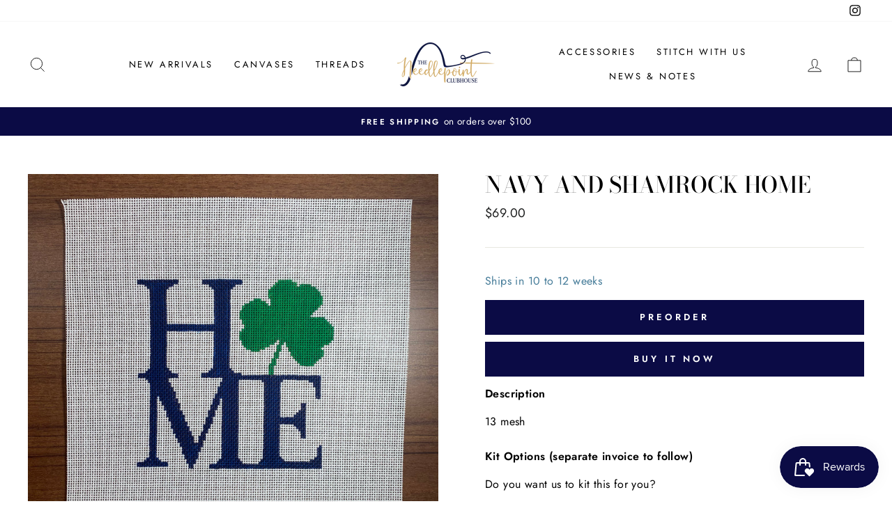

--- FILE ---
content_type: text/html; charset=utf-8
request_url: https://www.google.com/recaptcha/enterprise/anchor?ar=1&k=6LdEwsYnAAAAAL9T92sOraT4CDI-QIVuDYAGwdOy&co=aHR0cHM6Ly93d3cubmVlZGxlcG9pbnRjbHViaG91c2UuY29tOjQ0Mw..&hl=en&v=N67nZn4AqZkNcbeMu4prBgzg&size=invisible&anchor-ms=20000&execute-ms=30000&cb=inbjix3sp1oe
body_size: 48772
content:
<!DOCTYPE HTML><html dir="ltr" lang="en"><head><meta http-equiv="Content-Type" content="text/html; charset=UTF-8">
<meta http-equiv="X-UA-Compatible" content="IE=edge">
<title>reCAPTCHA</title>
<style type="text/css">
/* cyrillic-ext */
@font-face {
  font-family: 'Roboto';
  font-style: normal;
  font-weight: 400;
  font-stretch: 100%;
  src: url(//fonts.gstatic.com/s/roboto/v48/KFO7CnqEu92Fr1ME7kSn66aGLdTylUAMa3GUBHMdazTgWw.woff2) format('woff2');
  unicode-range: U+0460-052F, U+1C80-1C8A, U+20B4, U+2DE0-2DFF, U+A640-A69F, U+FE2E-FE2F;
}
/* cyrillic */
@font-face {
  font-family: 'Roboto';
  font-style: normal;
  font-weight: 400;
  font-stretch: 100%;
  src: url(//fonts.gstatic.com/s/roboto/v48/KFO7CnqEu92Fr1ME7kSn66aGLdTylUAMa3iUBHMdazTgWw.woff2) format('woff2');
  unicode-range: U+0301, U+0400-045F, U+0490-0491, U+04B0-04B1, U+2116;
}
/* greek-ext */
@font-face {
  font-family: 'Roboto';
  font-style: normal;
  font-weight: 400;
  font-stretch: 100%;
  src: url(//fonts.gstatic.com/s/roboto/v48/KFO7CnqEu92Fr1ME7kSn66aGLdTylUAMa3CUBHMdazTgWw.woff2) format('woff2');
  unicode-range: U+1F00-1FFF;
}
/* greek */
@font-face {
  font-family: 'Roboto';
  font-style: normal;
  font-weight: 400;
  font-stretch: 100%;
  src: url(//fonts.gstatic.com/s/roboto/v48/KFO7CnqEu92Fr1ME7kSn66aGLdTylUAMa3-UBHMdazTgWw.woff2) format('woff2');
  unicode-range: U+0370-0377, U+037A-037F, U+0384-038A, U+038C, U+038E-03A1, U+03A3-03FF;
}
/* math */
@font-face {
  font-family: 'Roboto';
  font-style: normal;
  font-weight: 400;
  font-stretch: 100%;
  src: url(//fonts.gstatic.com/s/roboto/v48/KFO7CnqEu92Fr1ME7kSn66aGLdTylUAMawCUBHMdazTgWw.woff2) format('woff2');
  unicode-range: U+0302-0303, U+0305, U+0307-0308, U+0310, U+0312, U+0315, U+031A, U+0326-0327, U+032C, U+032F-0330, U+0332-0333, U+0338, U+033A, U+0346, U+034D, U+0391-03A1, U+03A3-03A9, U+03B1-03C9, U+03D1, U+03D5-03D6, U+03F0-03F1, U+03F4-03F5, U+2016-2017, U+2034-2038, U+203C, U+2040, U+2043, U+2047, U+2050, U+2057, U+205F, U+2070-2071, U+2074-208E, U+2090-209C, U+20D0-20DC, U+20E1, U+20E5-20EF, U+2100-2112, U+2114-2115, U+2117-2121, U+2123-214F, U+2190, U+2192, U+2194-21AE, U+21B0-21E5, U+21F1-21F2, U+21F4-2211, U+2213-2214, U+2216-22FF, U+2308-230B, U+2310, U+2319, U+231C-2321, U+2336-237A, U+237C, U+2395, U+239B-23B7, U+23D0, U+23DC-23E1, U+2474-2475, U+25AF, U+25B3, U+25B7, U+25BD, U+25C1, U+25CA, U+25CC, U+25FB, U+266D-266F, U+27C0-27FF, U+2900-2AFF, U+2B0E-2B11, U+2B30-2B4C, U+2BFE, U+3030, U+FF5B, U+FF5D, U+1D400-1D7FF, U+1EE00-1EEFF;
}
/* symbols */
@font-face {
  font-family: 'Roboto';
  font-style: normal;
  font-weight: 400;
  font-stretch: 100%;
  src: url(//fonts.gstatic.com/s/roboto/v48/KFO7CnqEu92Fr1ME7kSn66aGLdTylUAMaxKUBHMdazTgWw.woff2) format('woff2');
  unicode-range: U+0001-000C, U+000E-001F, U+007F-009F, U+20DD-20E0, U+20E2-20E4, U+2150-218F, U+2190, U+2192, U+2194-2199, U+21AF, U+21E6-21F0, U+21F3, U+2218-2219, U+2299, U+22C4-22C6, U+2300-243F, U+2440-244A, U+2460-24FF, U+25A0-27BF, U+2800-28FF, U+2921-2922, U+2981, U+29BF, U+29EB, U+2B00-2BFF, U+4DC0-4DFF, U+FFF9-FFFB, U+10140-1018E, U+10190-1019C, U+101A0, U+101D0-101FD, U+102E0-102FB, U+10E60-10E7E, U+1D2C0-1D2D3, U+1D2E0-1D37F, U+1F000-1F0FF, U+1F100-1F1AD, U+1F1E6-1F1FF, U+1F30D-1F30F, U+1F315, U+1F31C, U+1F31E, U+1F320-1F32C, U+1F336, U+1F378, U+1F37D, U+1F382, U+1F393-1F39F, U+1F3A7-1F3A8, U+1F3AC-1F3AF, U+1F3C2, U+1F3C4-1F3C6, U+1F3CA-1F3CE, U+1F3D4-1F3E0, U+1F3ED, U+1F3F1-1F3F3, U+1F3F5-1F3F7, U+1F408, U+1F415, U+1F41F, U+1F426, U+1F43F, U+1F441-1F442, U+1F444, U+1F446-1F449, U+1F44C-1F44E, U+1F453, U+1F46A, U+1F47D, U+1F4A3, U+1F4B0, U+1F4B3, U+1F4B9, U+1F4BB, U+1F4BF, U+1F4C8-1F4CB, U+1F4D6, U+1F4DA, U+1F4DF, U+1F4E3-1F4E6, U+1F4EA-1F4ED, U+1F4F7, U+1F4F9-1F4FB, U+1F4FD-1F4FE, U+1F503, U+1F507-1F50B, U+1F50D, U+1F512-1F513, U+1F53E-1F54A, U+1F54F-1F5FA, U+1F610, U+1F650-1F67F, U+1F687, U+1F68D, U+1F691, U+1F694, U+1F698, U+1F6AD, U+1F6B2, U+1F6B9-1F6BA, U+1F6BC, U+1F6C6-1F6CF, U+1F6D3-1F6D7, U+1F6E0-1F6EA, U+1F6F0-1F6F3, U+1F6F7-1F6FC, U+1F700-1F7FF, U+1F800-1F80B, U+1F810-1F847, U+1F850-1F859, U+1F860-1F887, U+1F890-1F8AD, U+1F8B0-1F8BB, U+1F8C0-1F8C1, U+1F900-1F90B, U+1F93B, U+1F946, U+1F984, U+1F996, U+1F9E9, U+1FA00-1FA6F, U+1FA70-1FA7C, U+1FA80-1FA89, U+1FA8F-1FAC6, U+1FACE-1FADC, U+1FADF-1FAE9, U+1FAF0-1FAF8, U+1FB00-1FBFF;
}
/* vietnamese */
@font-face {
  font-family: 'Roboto';
  font-style: normal;
  font-weight: 400;
  font-stretch: 100%;
  src: url(//fonts.gstatic.com/s/roboto/v48/KFO7CnqEu92Fr1ME7kSn66aGLdTylUAMa3OUBHMdazTgWw.woff2) format('woff2');
  unicode-range: U+0102-0103, U+0110-0111, U+0128-0129, U+0168-0169, U+01A0-01A1, U+01AF-01B0, U+0300-0301, U+0303-0304, U+0308-0309, U+0323, U+0329, U+1EA0-1EF9, U+20AB;
}
/* latin-ext */
@font-face {
  font-family: 'Roboto';
  font-style: normal;
  font-weight: 400;
  font-stretch: 100%;
  src: url(//fonts.gstatic.com/s/roboto/v48/KFO7CnqEu92Fr1ME7kSn66aGLdTylUAMa3KUBHMdazTgWw.woff2) format('woff2');
  unicode-range: U+0100-02BA, U+02BD-02C5, U+02C7-02CC, U+02CE-02D7, U+02DD-02FF, U+0304, U+0308, U+0329, U+1D00-1DBF, U+1E00-1E9F, U+1EF2-1EFF, U+2020, U+20A0-20AB, U+20AD-20C0, U+2113, U+2C60-2C7F, U+A720-A7FF;
}
/* latin */
@font-face {
  font-family: 'Roboto';
  font-style: normal;
  font-weight: 400;
  font-stretch: 100%;
  src: url(//fonts.gstatic.com/s/roboto/v48/KFO7CnqEu92Fr1ME7kSn66aGLdTylUAMa3yUBHMdazQ.woff2) format('woff2');
  unicode-range: U+0000-00FF, U+0131, U+0152-0153, U+02BB-02BC, U+02C6, U+02DA, U+02DC, U+0304, U+0308, U+0329, U+2000-206F, U+20AC, U+2122, U+2191, U+2193, U+2212, U+2215, U+FEFF, U+FFFD;
}
/* cyrillic-ext */
@font-face {
  font-family: 'Roboto';
  font-style: normal;
  font-weight: 500;
  font-stretch: 100%;
  src: url(//fonts.gstatic.com/s/roboto/v48/KFO7CnqEu92Fr1ME7kSn66aGLdTylUAMa3GUBHMdazTgWw.woff2) format('woff2');
  unicode-range: U+0460-052F, U+1C80-1C8A, U+20B4, U+2DE0-2DFF, U+A640-A69F, U+FE2E-FE2F;
}
/* cyrillic */
@font-face {
  font-family: 'Roboto';
  font-style: normal;
  font-weight: 500;
  font-stretch: 100%;
  src: url(//fonts.gstatic.com/s/roboto/v48/KFO7CnqEu92Fr1ME7kSn66aGLdTylUAMa3iUBHMdazTgWw.woff2) format('woff2');
  unicode-range: U+0301, U+0400-045F, U+0490-0491, U+04B0-04B1, U+2116;
}
/* greek-ext */
@font-face {
  font-family: 'Roboto';
  font-style: normal;
  font-weight: 500;
  font-stretch: 100%;
  src: url(//fonts.gstatic.com/s/roboto/v48/KFO7CnqEu92Fr1ME7kSn66aGLdTylUAMa3CUBHMdazTgWw.woff2) format('woff2');
  unicode-range: U+1F00-1FFF;
}
/* greek */
@font-face {
  font-family: 'Roboto';
  font-style: normal;
  font-weight: 500;
  font-stretch: 100%;
  src: url(//fonts.gstatic.com/s/roboto/v48/KFO7CnqEu92Fr1ME7kSn66aGLdTylUAMa3-UBHMdazTgWw.woff2) format('woff2');
  unicode-range: U+0370-0377, U+037A-037F, U+0384-038A, U+038C, U+038E-03A1, U+03A3-03FF;
}
/* math */
@font-face {
  font-family: 'Roboto';
  font-style: normal;
  font-weight: 500;
  font-stretch: 100%;
  src: url(//fonts.gstatic.com/s/roboto/v48/KFO7CnqEu92Fr1ME7kSn66aGLdTylUAMawCUBHMdazTgWw.woff2) format('woff2');
  unicode-range: U+0302-0303, U+0305, U+0307-0308, U+0310, U+0312, U+0315, U+031A, U+0326-0327, U+032C, U+032F-0330, U+0332-0333, U+0338, U+033A, U+0346, U+034D, U+0391-03A1, U+03A3-03A9, U+03B1-03C9, U+03D1, U+03D5-03D6, U+03F0-03F1, U+03F4-03F5, U+2016-2017, U+2034-2038, U+203C, U+2040, U+2043, U+2047, U+2050, U+2057, U+205F, U+2070-2071, U+2074-208E, U+2090-209C, U+20D0-20DC, U+20E1, U+20E5-20EF, U+2100-2112, U+2114-2115, U+2117-2121, U+2123-214F, U+2190, U+2192, U+2194-21AE, U+21B0-21E5, U+21F1-21F2, U+21F4-2211, U+2213-2214, U+2216-22FF, U+2308-230B, U+2310, U+2319, U+231C-2321, U+2336-237A, U+237C, U+2395, U+239B-23B7, U+23D0, U+23DC-23E1, U+2474-2475, U+25AF, U+25B3, U+25B7, U+25BD, U+25C1, U+25CA, U+25CC, U+25FB, U+266D-266F, U+27C0-27FF, U+2900-2AFF, U+2B0E-2B11, U+2B30-2B4C, U+2BFE, U+3030, U+FF5B, U+FF5D, U+1D400-1D7FF, U+1EE00-1EEFF;
}
/* symbols */
@font-face {
  font-family: 'Roboto';
  font-style: normal;
  font-weight: 500;
  font-stretch: 100%;
  src: url(//fonts.gstatic.com/s/roboto/v48/KFO7CnqEu92Fr1ME7kSn66aGLdTylUAMaxKUBHMdazTgWw.woff2) format('woff2');
  unicode-range: U+0001-000C, U+000E-001F, U+007F-009F, U+20DD-20E0, U+20E2-20E4, U+2150-218F, U+2190, U+2192, U+2194-2199, U+21AF, U+21E6-21F0, U+21F3, U+2218-2219, U+2299, U+22C4-22C6, U+2300-243F, U+2440-244A, U+2460-24FF, U+25A0-27BF, U+2800-28FF, U+2921-2922, U+2981, U+29BF, U+29EB, U+2B00-2BFF, U+4DC0-4DFF, U+FFF9-FFFB, U+10140-1018E, U+10190-1019C, U+101A0, U+101D0-101FD, U+102E0-102FB, U+10E60-10E7E, U+1D2C0-1D2D3, U+1D2E0-1D37F, U+1F000-1F0FF, U+1F100-1F1AD, U+1F1E6-1F1FF, U+1F30D-1F30F, U+1F315, U+1F31C, U+1F31E, U+1F320-1F32C, U+1F336, U+1F378, U+1F37D, U+1F382, U+1F393-1F39F, U+1F3A7-1F3A8, U+1F3AC-1F3AF, U+1F3C2, U+1F3C4-1F3C6, U+1F3CA-1F3CE, U+1F3D4-1F3E0, U+1F3ED, U+1F3F1-1F3F3, U+1F3F5-1F3F7, U+1F408, U+1F415, U+1F41F, U+1F426, U+1F43F, U+1F441-1F442, U+1F444, U+1F446-1F449, U+1F44C-1F44E, U+1F453, U+1F46A, U+1F47D, U+1F4A3, U+1F4B0, U+1F4B3, U+1F4B9, U+1F4BB, U+1F4BF, U+1F4C8-1F4CB, U+1F4D6, U+1F4DA, U+1F4DF, U+1F4E3-1F4E6, U+1F4EA-1F4ED, U+1F4F7, U+1F4F9-1F4FB, U+1F4FD-1F4FE, U+1F503, U+1F507-1F50B, U+1F50D, U+1F512-1F513, U+1F53E-1F54A, U+1F54F-1F5FA, U+1F610, U+1F650-1F67F, U+1F687, U+1F68D, U+1F691, U+1F694, U+1F698, U+1F6AD, U+1F6B2, U+1F6B9-1F6BA, U+1F6BC, U+1F6C6-1F6CF, U+1F6D3-1F6D7, U+1F6E0-1F6EA, U+1F6F0-1F6F3, U+1F6F7-1F6FC, U+1F700-1F7FF, U+1F800-1F80B, U+1F810-1F847, U+1F850-1F859, U+1F860-1F887, U+1F890-1F8AD, U+1F8B0-1F8BB, U+1F8C0-1F8C1, U+1F900-1F90B, U+1F93B, U+1F946, U+1F984, U+1F996, U+1F9E9, U+1FA00-1FA6F, U+1FA70-1FA7C, U+1FA80-1FA89, U+1FA8F-1FAC6, U+1FACE-1FADC, U+1FADF-1FAE9, U+1FAF0-1FAF8, U+1FB00-1FBFF;
}
/* vietnamese */
@font-face {
  font-family: 'Roboto';
  font-style: normal;
  font-weight: 500;
  font-stretch: 100%;
  src: url(//fonts.gstatic.com/s/roboto/v48/KFO7CnqEu92Fr1ME7kSn66aGLdTylUAMa3OUBHMdazTgWw.woff2) format('woff2');
  unicode-range: U+0102-0103, U+0110-0111, U+0128-0129, U+0168-0169, U+01A0-01A1, U+01AF-01B0, U+0300-0301, U+0303-0304, U+0308-0309, U+0323, U+0329, U+1EA0-1EF9, U+20AB;
}
/* latin-ext */
@font-face {
  font-family: 'Roboto';
  font-style: normal;
  font-weight: 500;
  font-stretch: 100%;
  src: url(//fonts.gstatic.com/s/roboto/v48/KFO7CnqEu92Fr1ME7kSn66aGLdTylUAMa3KUBHMdazTgWw.woff2) format('woff2');
  unicode-range: U+0100-02BA, U+02BD-02C5, U+02C7-02CC, U+02CE-02D7, U+02DD-02FF, U+0304, U+0308, U+0329, U+1D00-1DBF, U+1E00-1E9F, U+1EF2-1EFF, U+2020, U+20A0-20AB, U+20AD-20C0, U+2113, U+2C60-2C7F, U+A720-A7FF;
}
/* latin */
@font-face {
  font-family: 'Roboto';
  font-style: normal;
  font-weight: 500;
  font-stretch: 100%;
  src: url(//fonts.gstatic.com/s/roboto/v48/KFO7CnqEu92Fr1ME7kSn66aGLdTylUAMa3yUBHMdazQ.woff2) format('woff2');
  unicode-range: U+0000-00FF, U+0131, U+0152-0153, U+02BB-02BC, U+02C6, U+02DA, U+02DC, U+0304, U+0308, U+0329, U+2000-206F, U+20AC, U+2122, U+2191, U+2193, U+2212, U+2215, U+FEFF, U+FFFD;
}
/* cyrillic-ext */
@font-face {
  font-family: 'Roboto';
  font-style: normal;
  font-weight: 900;
  font-stretch: 100%;
  src: url(//fonts.gstatic.com/s/roboto/v48/KFO7CnqEu92Fr1ME7kSn66aGLdTylUAMa3GUBHMdazTgWw.woff2) format('woff2');
  unicode-range: U+0460-052F, U+1C80-1C8A, U+20B4, U+2DE0-2DFF, U+A640-A69F, U+FE2E-FE2F;
}
/* cyrillic */
@font-face {
  font-family: 'Roboto';
  font-style: normal;
  font-weight: 900;
  font-stretch: 100%;
  src: url(//fonts.gstatic.com/s/roboto/v48/KFO7CnqEu92Fr1ME7kSn66aGLdTylUAMa3iUBHMdazTgWw.woff2) format('woff2');
  unicode-range: U+0301, U+0400-045F, U+0490-0491, U+04B0-04B1, U+2116;
}
/* greek-ext */
@font-face {
  font-family: 'Roboto';
  font-style: normal;
  font-weight: 900;
  font-stretch: 100%;
  src: url(//fonts.gstatic.com/s/roboto/v48/KFO7CnqEu92Fr1ME7kSn66aGLdTylUAMa3CUBHMdazTgWw.woff2) format('woff2');
  unicode-range: U+1F00-1FFF;
}
/* greek */
@font-face {
  font-family: 'Roboto';
  font-style: normal;
  font-weight: 900;
  font-stretch: 100%;
  src: url(//fonts.gstatic.com/s/roboto/v48/KFO7CnqEu92Fr1ME7kSn66aGLdTylUAMa3-UBHMdazTgWw.woff2) format('woff2');
  unicode-range: U+0370-0377, U+037A-037F, U+0384-038A, U+038C, U+038E-03A1, U+03A3-03FF;
}
/* math */
@font-face {
  font-family: 'Roboto';
  font-style: normal;
  font-weight: 900;
  font-stretch: 100%;
  src: url(//fonts.gstatic.com/s/roboto/v48/KFO7CnqEu92Fr1ME7kSn66aGLdTylUAMawCUBHMdazTgWw.woff2) format('woff2');
  unicode-range: U+0302-0303, U+0305, U+0307-0308, U+0310, U+0312, U+0315, U+031A, U+0326-0327, U+032C, U+032F-0330, U+0332-0333, U+0338, U+033A, U+0346, U+034D, U+0391-03A1, U+03A3-03A9, U+03B1-03C9, U+03D1, U+03D5-03D6, U+03F0-03F1, U+03F4-03F5, U+2016-2017, U+2034-2038, U+203C, U+2040, U+2043, U+2047, U+2050, U+2057, U+205F, U+2070-2071, U+2074-208E, U+2090-209C, U+20D0-20DC, U+20E1, U+20E5-20EF, U+2100-2112, U+2114-2115, U+2117-2121, U+2123-214F, U+2190, U+2192, U+2194-21AE, U+21B0-21E5, U+21F1-21F2, U+21F4-2211, U+2213-2214, U+2216-22FF, U+2308-230B, U+2310, U+2319, U+231C-2321, U+2336-237A, U+237C, U+2395, U+239B-23B7, U+23D0, U+23DC-23E1, U+2474-2475, U+25AF, U+25B3, U+25B7, U+25BD, U+25C1, U+25CA, U+25CC, U+25FB, U+266D-266F, U+27C0-27FF, U+2900-2AFF, U+2B0E-2B11, U+2B30-2B4C, U+2BFE, U+3030, U+FF5B, U+FF5D, U+1D400-1D7FF, U+1EE00-1EEFF;
}
/* symbols */
@font-face {
  font-family: 'Roboto';
  font-style: normal;
  font-weight: 900;
  font-stretch: 100%;
  src: url(//fonts.gstatic.com/s/roboto/v48/KFO7CnqEu92Fr1ME7kSn66aGLdTylUAMaxKUBHMdazTgWw.woff2) format('woff2');
  unicode-range: U+0001-000C, U+000E-001F, U+007F-009F, U+20DD-20E0, U+20E2-20E4, U+2150-218F, U+2190, U+2192, U+2194-2199, U+21AF, U+21E6-21F0, U+21F3, U+2218-2219, U+2299, U+22C4-22C6, U+2300-243F, U+2440-244A, U+2460-24FF, U+25A0-27BF, U+2800-28FF, U+2921-2922, U+2981, U+29BF, U+29EB, U+2B00-2BFF, U+4DC0-4DFF, U+FFF9-FFFB, U+10140-1018E, U+10190-1019C, U+101A0, U+101D0-101FD, U+102E0-102FB, U+10E60-10E7E, U+1D2C0-1D2D3, U+1D2E0-1D37F, U+1F000-1F0FF, U+1F100-1F1AD, U+1F1E6-1F1FF, U+1F30D-1F30F, U+1F315, U+1F31C, U+1F31E, U+1F320-1F32C, U+1F336, U+1F378, U+1F37D, U+1F382, U+1F393-1F39F, U+1F3A7-1F3A8, U+1F3AC-1F3AF, U+1F3C2, U+1F3C4-1F3C6, U+1F3CA-1F3CE, U+1F3D4-1F3E0, U+1F3ED, U+1F3F1-1F3F3, U+1F3F5-1F3F7, U+1F408, U+1F415, U+1F41F, U+1F426, U+1F43F, U+1F441-1F442, U+1F444, U+1F446-1F449, U+1F44C-1F44E, U+1F453, U+1F46A, U+1F47D, U+1F4A3, U+1F4B0, U+1F4B3, U+1F4B9, U+1F4BB, U+1F4BF, U+1F4C8-1F4CB, U+1F4D6, U+1F4DA, U+1F4DF, U+1F4E3-1F4E6, U+1F4EA-1F4ED, U+1F4F7, U+1F4F9-1F4FB, U+1F4FD-1F4FE, U+1F503, U+1F507-1F50B, U+1F50D, U+1F512-1F513, U+1F53E-1F54A, U+1F54F-1F5FA, U+1F610, U+1F650-1F67F, U+1F687, U+1F68D, U+1F691, U+1F694, U+1F698, U+1F6AD, U+1F6B2, U+1F6B9-1F6BA, U+1F6BC, U+1F6C6-1F6CF, U+1F6D3-1F6D7, U+1F6E0-1F6EA, U+1F6F0-1F6F3, U+1F6F7-1F6FC, U+1F700-1F7FF, U+1F800-1F80B, U+1F810-1F847, U+1F850-1F859, U+1F860-1F887, U+1F890-1F8AD, U+1F8B0-1F8BB, U+1F8C0-1F8C1, U+1F900-1F90B, U+1F93B, U+1F946, U+1F984, U+1F996, U+1F9E9, U+1FA00-1FA6F, U+1FA70-1FA7C, U+1FA80-1FA89, U+1FA8F-1FAC6, U+1FACE-1FADC, U+1FADF-1FAE9, U+1FAF0-1FAF8, U+1FB00-1FBFF;
}
/* vietnamese */
@font-face {
  font-family: 'Roboto';
  font-style: normal;
  font-weight: 900;
  font-stretch: 100%;
  src: url(//fonts.gstatic.com/s/roboto/v48/KFO7CnqEu92Fr1ME7kSn66aGLdTylUAMa3OUBHMdazTgWw.woff2) format('woff2');
  unicode-range: U+0102-0103, U+0110-0111, U+0128-0129, U+0168-0169, U+01A0-01A1, U+01AF-01B0, U+0300-0301, U+0303-0304, U+0308-0309, U+0323, U+0329, U+1EA0-1EF9, U+20AB;
}
/* latin-ext */
@font-face {
  font-family: 'Roboto';
  font-style: normal;
  font-weight: 900;
  font-stretch: 100%;
  src: url(//fonts.gstatic.com/s/roboto/v48/KFO7CnqEu92Fr1ME7kSn66aGLdTylUAMa3KUBHMdazTgWw.woff2) format('woff2');
  unicode-range: U+0100-02BA, U+02BD-02C5, U+02C7-02CC, U+02CE-02D7, U+02DD-02FF, U+0304, U+0308, U+0329, U+1D00-1DBF, U+1E00-1E9F, U+1EF2-1EFF, U+2020, U+20A0-20AB, U+20AD-20C0, U+2113, U+2C60-2C7F, U+A720-A7FF;
}
/* latin */
@font-face {
  font-family: 'Roboto';
  font-style: normal;
  font-weight: 900;
  font-stretch: 100%;
  src: url(//fonts.gstatic.com/s/roboto/v48/KFO7CnqEu92Fr1ME7kSn66aGLdTylUAMa3yUBHMdazQ.woff2) format('woff2');
  unicode-range: U+0000-00FF, U+0131, U+0152-0153, U+02BB-02BC, U+02C6, U+02DA, U+02DC, U+0304, U+0308, U+0329, U+2000-206F, U+20AC, U+2122, U+2191, U+2193, U+2212, U+2215, U+FEFF, U+FFFD;
}

</style>
<link rel="stylesheet" type="text/css" href="https://www.gstatic.com/recaptcha/releases/N67nZn4AqZkNcbeMu4prBgzg/styles__ltr.css">
<script nonce="TvyKMmlUuANAf3vqxXKvIQ" type="text/javascript">window['__recaptcha_api'] = 'https://www.google.com/recaptcha/enterprise/';</script>
<script type="text/javascript" src="https://www.gstatic.com/recaptcha/releases/N67nZn4AqZkNcbeMu4prBgzg/recaptcha__en.js" nonce="TvyKMmlUuANAf3vqxXKvIQ">
      
    </script></head>
<body><div id="rc-anchor-alert" class="rc-anchor-alert"></div>
<input type="hidden" id="recaptcha-token" value="[base64]">
<script type="text/javascript" nonce="TvyKMmlUuANAf3vqxXKvIQ">
      recaptcha.anchor.Main.init("[\x22ainput\x22,[\x22bgdata\x22,\x22\x22,\[base64]/[base64]/[base64]/[base64]/[base64]/UltsKytdPUU6KEU8MjA0OD9SW2wrK109RT4+NnwxOTI6KChFJjY0NTEyKT09NTUyOTYmJk0rMTxjLmxlbmd0aCYmKGMuY2hhckNvZGVBdChNKzEpJjY0NTEyKT09NTYzMjA/[base64]/[base64]/[base64]/[base64]/[base64]/[base64]/[base64]\x22,\[base64]\x22,\[base64]/wr8hw6fDgMKpSArDrhLCnT7Cj8OEasO/TcK4GsOYZ8O6KsKaOiRHXAHCl8KZD8OQwpw1LhIVKcOxwqhyM8O1NcOWOsKlwpvDqMOkwo8gacOKDyrCpwbDpkHCk2DCvEdMwqUSSUU6TMKqwqnDg2fDlg8Zw5fCpErDqMOye8Kkwq1pwo/Dg8KlwqodwpnCvsKiw5x+w7x2wobDnMOew5/CkwbDowrCi8OBSSTCnMKzMMOwwqHChGzDkcKIw69Tb8Ksw5c9E8OJRsKPwpYYC8Kew7PDm8OUSijCuE/Dv0Y8wqQkS1tYOwTDuUPCl8OoCxl1w5EcwrB1w6vDq8Kyw5caCMKkw55pwrQ/wqfCoR/DmFnCrMK4w4rDm0/CjsO5woDCuyPCq8O9V8K2CzrChTrChVnDtMOCDVpbwpvDkcOew7ZMcidewoPDv2nDgMKJdhDCpMOWw5/CksKEwrvCo8KfwqsYwoDCslvClhvCo0DDvcKAJgrDgsKZLsOuQMOBBUllw77CqV3DkDMfw5zCgsO1wptPPcKFGzB/DsKiw4U+wp3CiMOJEsKyRQp1wp/Dj33Dvl4MNDfDtcO8wo5vw5V4wq/CjFHCt8O5b8Oqwpo4OMOzAsK0w7DDhlUjNMOhXVzCqgfDqy86fMO8w7bDvG4saMKQwoFeNsOSSSzCoMKOGcKDUMOqGCbCvsO3LcOiBXM9XHTDksKeMcKGwp19J3Zmw4M5RsKpw6vDgcO2OMK6wrhDZ2zDhlbCl29pNsKqC8O5w5XDoB/[base64]/CpsKZw4bCmx5Hwo9iAcKpRMO4w4nCmG4kwqE9QsKRKcOaw5/DosOEwp1TAcKzwpEbKcKabgd5w7TCs8OtwqzDhBA3dm90Q8KkwrjDuDZhw4cHXcOMwqVwTMKMw53DoWhAwq0DwqJNwpA+wp/Cm1HCkMK0Oz/Cu0/DhMOfCErChMKaehPCqMOGZ040w7vCqHTDt8OQSMKSfRHCpMKHw6rDsMKFwozDnEoFfXRcXcKiLA8OwpBLR8OrwqJJKHBIw6vCnkYkDwZbw4rDncO/PMO0w4NZw50sw7QXwpDDmlxDIRh7Ki9EXG/CicK2ViIXFWTDlFjDoDPDuMO5FnFsZ2sHa8KlwrHDtEIMNjsKw6DClcOMGcOHw5gkYsOZDVpCGw/CicKuJh3Cpxw+asKIw7fCucKcTsK+O8OmBzjDhsOkwrTDoTnDlUpEFMOywqfDvMOSwqNxw7A2w63CtlHDuh1bP8OmwpnCuMKZKDFRT8KVw4BPwo/DlwnCl8KReHEkw4oQwpxKdsKtTy85Z8OBfcOEw5DDghtJwp4GwpXDt1IvwrQ/w4/DisKbQsKiw6DDgTpkw4VlDhouwrbDq8Kdw4/DvMKlcW7DuGvDjsKJTBE1bHnDksKbBsOuZyVcDDJlPFXDgMO/IHY0CnFYwoXDmyLDu8Krw5MSw5bCiXAMwoUOwqJZcUvDgsOMJ8OPwqfCvcKsVcOaTMO7PBYiCRtTOARJwpzCk0DCqnI1EDTDvMKGEWHDs8KPMnPCt14UfsK9fj3DmcKlwo/DmXk8SsK+TsOrwqY7wo/CscOFMTQtw6nCi8Oawp0bXDvCv8KFw7h2w6bCnsO8JcOWCBJswoTCqMO6w6NUwp/ChXPDtUgHMcKCw7EmWEwdBcOJcMKOwo7DiMKhw5vDpcKVw4BEwoLCj8OePsKeBcOFU0HCscOVwosfwqIxwo5ASznCu2rCmjRcYsOxB1vCm8K5OcKSHVTCusKSQcOUQALCvcK+UV7Cr0zDqMO5SsOsZDLDmcKBY2wTLVZ/[base64]/w5TCh8O/wrnCicOww6rDjUvDvMOpw6MqRCNWwrTCk8OPw6/[base64]/CMOpFgzDg8K9OyN1FUPCmV46w6M4wpLDjMKkTMKoRsKfwpFewpQFJHtqJCTDisOPwr/DqsKabU5hCsO9JQonw69PNVBUGMOPb8OpLiDCuRbCsgNewpHCqW3DpiLCvUxnw69rQwsbAcKlWsKEJRNyBAFxN8OJwpfDsxrDoMOHw6rDlVjClMKYwrwaOlXCk8KRMcKtX0h/w7ttwqHCosKowrbDqMKuw7dbesOWw51KU8OeE3dJSzPCi1vChB7DqcKtwpnCh8KUwqfCsCt2GcOiQSTDj8KmwpFmEVDDq2PDi0PDiMKcwqDDusOTw5tHDGXCmR3ChW5LIsKmwrvDqAXCq37Cuzk2RsOuwqk3BCcLEcOowpgQw7/CpcONw5h2wqfDjSkdw77CrAjCnsKkwrVVQRzCiAXDpFLCkD/DjsO+wptxwrjCt3xnBsOkYx7DiAZ9G1vCoC3Dv8OJw5rCuMOBw4HDrQnCh0QjXMOnwpfCisO4f8K4w4RSwpfDqcK5wq5SwrE6w7RINsOVwq5WTMO1woQ+w7sxScKHw7RVw4LDvhF9wonDpcKnX17Cmxo9ETLCnsOOY8Ozw6HClcOOwowbGU/Cp8O0wprCisO/[base64]/CixsDdnHCtMKIw7EXw4QLX8OUUh3CqMOsw4LDv8OlQlrDscOUwoJBwrNeP3VRMcOsVw0ywq7CgsOyFTBrQHZRWcKwd8OHHUvChBctH8KSE8O8SnEqw7rDmMKPa8KHw6V/XB3Drk0tPGHDpsObw4jDmA/CpQDDs0/CqMOILzBbDcKHDwc2wqAvwr7Cu8O4BMKcMcK9FSBKwo3ChnkOH8KHw6LCmMKLCsKcw4nCjcO5aHEmCMOnA8KYwovCjXXDk8KFIW/ClsOCVnrDnsOdFCE4wpV1wr1kwrrCs0zDkcOQw7IzdMOrPMOJPMKzY8OxBsOwOMK5BcKQwqYQw4gewrEcwpx0ZcKOV2vCm8KwSXkUbRxzAsO0RMO3JsOywrRoRjHConLClgDDqcOAw6EnR03DgcK1wrPCncOKwo/CqMOAw7llWMKwPBJVwrbClcOrZVXCvFwvScKeJC/DksOOwo8hMcKtwqB7w7TDnsOtCzQjw5nCmcKBG0c7w7rDrgPDrGDDnsOeLMOHPCgPw7HDuj3DsBTDgx5Cw41/GMOZw6zDmj8EwoVFwo4lY8OGwoIjPTrDuCPDs8KYwpB+AsK4w5Blw4lVwql/w5l8wqAqw6vDicKZF3fCk2BRw5odwpPDg2fDv3x8w5FEwoErw6EWw53DpwEkNsOqccKhwr7Cl8O2w7A+wpTDv8Opw5DDp3EEw6Zxw4vDkDPCoVTDjV7CrlvCjMOpw7HDosOdXE9nwpoNwprDq0nCosKmw6fDkjkKfGbCv8O/Rk9eNMKGYlkbwobDqmLCicKbTijCqsOEI8KKw6HClMONw5nDlcK5wpPCi2xswrkiPMK4w79GwrF3w57DoSXCisOwLSjCjsOwLUDDnsOLb2RwJcO+csKFwonCjMOqw5nDm21WAU3DrcKuwpN0wpLDhGLCm8KowqnDk8OiwqsQw5rDrsKUWQ/[base64]/DlzPDpcOKO8ODXl9LSsKFbsO/ZXUtS8OcCsK+wpDCiMOSwovDrFddw6B6wrzDvMO1HsOMZcK+FMKdEsOCesOow7jDoUHDkWvDjHc9esKmw6DDgMOzwo7CtcOjd8ObwpvCpEZ/[base64]/wrjCuhBBw6fDphl2w53CqcOGwqjCiUBiwp3Cvl7CvsKrAcKPwrPCm0U3woh6cmTCtsKMwo4hwqF8d1RjwqrDtG19w7pYw5HDrxYPBQlFw5VNwo3CjFNJw69/w4XDm3rDtsOcHMOZw7/DssKyI8Krw7dTHsKFw6M3wrlFw4TDlMOBHH0pwrnCusOAwoAWw7fClzXDh8K/[base64]/Dp1ZdwqMFwpPCuDkkUWUuGnDCn8O3QsK7eQo8w79td8OIwogia8KPwrYow7XDsHkBScK1FWhWZsODakrDkX7Cg8ODdw/DiUU/wrBLYDkfw5DDqgzCsklNLE8aw5LDpzRGwqpnwrRjwrJIJsKgw6/[base64]/ZELCr8OLw5MoQUXDg8KYwqhRwpbCrFR8aFvDjC7Cs8OZWlnCksKAAwJJNMKrcMKBYcOKw5YNw7LCumtxHMK2RcO6N8KFEcOvVDbCrEDCr0vDnMKrK8OVPsKxw5dhesKvVMO2wrEBw5w5Ak84bsOafAHCi8K6w6fDncKew7/[base64]/[base64]/DkcOyFUNsw7pnW8OEw5/[base64]/OGYkD3PCicODw7/Dl8KFwqzDpMOlR8K4dlM9w5jCn3ZXwrNvQcKZS1HCmcKqwrfCqcOaworDkMO9L8KbLcOcw6rCtHDCqsK0w7VyXFlNwrbDusOXf8OHZsKFFcK+wrYmC3EUWF5zcUPDsiPDrXnCicKlwrnCr0PDvMKNH8K4acOFay8/wodPLn8Hw5Miwp3Cj8KlwrosVAHDicO3wqbDj0PDtcK1w7l/esOBw5hdC8OgOjfCozgZw7BVFR/[base64]/[base64]/[base64]/DkxIpXijDhDlIT0/DoVd3w7ssdsKdwoxHc8OawrI3wrUYOcOrG8Ovw5nDucKDwrInInDDgnHCtWsuZXtmwpwcwoTDsMKAwqUDQ8Oqw6HCig/CujHCknvCnsKGwoBjw43Dj8OCYcOiUMKUwrM8wrs9LybDg8O3wqPCkcK9FHvDh8KDwrbDrhQ4w68Cwqshw5JMS1xTw4bCgcKlSSd8w699aXBwOMKOZMOXwpgRMUvDrMOhdljCn30kA8O/OHbCscOOGcKZehVIeU7DnsKXQnRAw5PCoQbCusK6OCvDicOYF3wuwpBWwoEIwqpWw45pQcKwFkHDi8KSNcOCL050wrzDlQXCsMOnw59/w7AnfcOtw4Brw7xMworDvMOmwrMSH3g3w53ClMKgWMK3VBfCuh9QwqHDh8KIwrYHSCp3w4DDnsOcWD59wqnDrMKGd8OWw6zCjWZqZxjCjcObbMOvw77DkBzDl8OewrjCkcKTdXJUNcKUwrMQwpXCkMOywq/CoxXCisKowrUBKcO1woVDM8KvwrhfNsKlI8KGw4N/LcOsGMODwpTCnyUxw7EcwpgvwrMgN8OYw4kNw4Iaw7EDwpPDqcOXw6d2EXHDo8K/wp8WbsKCwp4aw6ABw7HCqnjCq39rwpDDo8Orw7UwwrEZcMKHacKiwrDCl0zCmQHDnE/DjcOrVcKuUsOeIcKSPMKfw7Z3w5HDusO3w7jCv8KHw5TDuMOTETwFwrwkU8OgNmrDgcKuTQrCp0QXC8KcO8KxKcKhw4dlw5ISw49dw781LF4CdTvCn1UrwrfDjsKMRyjDsiLDgsOFwpx7wr7Dl1bDssOGJcKbPC0oPsOVY8KHGBPDl0TDg3hKa8KAw5/DisKsw4jDlinDmMOew5XDuGDCnB5rw5Qpw6Mxwo1zw6nDr8KEw5jDk8ODw4wnHSYqCCPDocOCwq1WUsKTbjgrw7IrwqTDnsKHwpRBw41ww6fCoMOHw7DCucOQw4UJLHDDnGjCvUAuw5Ymwr8+w4zDvxsHw7dZFMK7acOOw7/CqCR9A8KBZcOEwotmw7luw71Uw4TDvVhRwo9KGAJpEcOpXMOwwovDi1QwXMKdHWlqeVRbDEIzw4rCm8Oswqtuw61bFhIRWsKJw4hqw7ZfwrTCugZ7w4TCqmFGw77CmzErJAw2bQN1ejF1w7Esd8K3asKHMDrDnnTCpMKMw4w2TRLDokZDwp/CnsKRwpTDm8KWw4LCs8O1w4Ucw7/CiTjChsKkaMOhwoBjw7p0w4lzPMOyZUjDpRJ4w5jCjcODElvCkxtGwo4EFsOmwrTDvU7CrcOcUwXDucK8Rn/Dm8OpIwXCmDXDtGAndcKPw6Elw6fDvxDCtsKpwozDqcKFZ8Ohwp1xw4XDgMOIwpxEw5rCiMKydMOKw6hNQMOub10nwqbClsO+w7wLMybCuVjCsnETRBAfwpPCscOIw5zCucK+DcOSw6jDhBNiFcKPwrl/[base64]/[base64]/[base64]/DnsOzOsKaw4DDjwlxw4PCl8KVXQgnwpw9UsK7woBMw57DpQTDlHfDnULDmDw+w7lvLxnCj0zDpcKxw4l0SW/Ds8KULEUywr/DhsORw77DoxdTMMKfwqlfwqcCPcORd8OsR8KvwocuNcODI8KrTMO6wqDChcKRRDU9dz97EQR5wqJQwrDDnMKOesOaUlfCnMKWZU05WMOFIcOkw5zCrMKRWRBhw6rCowzDgGvCj8OjwofDlS1Ew7F/[base64]/CisOaasK0dcKUw7fChsOgwrpWw7XCgHcwNj1ddsKOUcKCb3vDq8Osw5F/GjNPw4HCscOhHsOuIkPDr8OuZSwtwr8fVMOeNMOLwpRyw4MPL8Kew6prwoNiwr/[base64]/DscO6ZRIFL0PDlBzClRwWw6gNwpg2BsORwqpSVcOnw7IOX8O1w4tFJHQUFSphw5zCpFJMR2zCtGBVWsKKT3J2F1x3WTkiC8Oqw5nCosOZw7hyw6UPN8KSI8OywqFnwpfDvcOICB4WLi/[base64]/[base64]/w7Q1Qkx9ID/DthPDv8OkIMOPw5xZw7VmTcOUwp00LcKWwqMBA2/CjcKbW8KKw6HDrcOewqDCom3DscKNw7sjGsKbcMOrfgzCrxfCh8OaHRLDl8KIF8KlBErDpsOSJRUTwozDkcKdDsKEOU7Cmi7DlcKcwrjDs2s3IFkPwrYIwqcHw57Cn1fDuMKMwpPDowMQLycNwp0mLg0eXDbCncOzFMKrOQ9PHD/[base64]/DuhRfw5IETcKzH8KMAgHDgMKNwpjDmcKsw7nDlcO0JcKQfcOEwo9Nw47DtcKmwrQMwrbCssKXBnDCihcywq/Dmg3CsF3ChcKrwqcSwqHCv2jDij1tA8OVw5rCkMO4JwbCt8O5wrUPw5fCjGLCjMObasOAwq3DncKswqs0OsOLDsO6w5LDiB3DscOTwo/CoEzDnxVIUcO3ScK1c8K1wosYwrPDo3QAMMOkwprCgXkrSMOXw47DgcOOeMODw47DlsOkw7cuYjFwwpsMSsKZw4bDvTkewqzDlEfCkQ/DvMOww6EVbsKowrNnBDQYw6jDhHd+U0kNc8OXQ8OHbCnDlVbCmmg0HRALw7HCrU4WLsORUcOrdRrDhGBaY8KHwrd/RcOlwqUhQsOuworCnkk7XVE1JSUARcKzw6TDvcKdHMKOw5Zww63CiRbCvnl4w7/CgVbCkMK1w4I/wq/DjQnCkHN4wrsYw5rDriYPw4A8w5vCvVfCsxF5BEx+aQlZwo/[base64]/Nm5bN8K2PG57wqwfw4XCtsKDUjTCiXRFw4LDsMKcw6AcwqvCrcKFw7rDn1/DlxtlwpLDsMOQwq4RKWdFw48zw4A1w5rDpSpbVQLCjh7DiGtrGC1sM8OkZzoEwrs6LB9XZnzDiBkdwr/DuMKzw7h6FyLDm2o0woMfwoPCgmc1AsKGNC8iwpBiPMKow4kWw6jDk2s1w7PCnsOPNE/[base64]/[base64]/w5V7wobChxLDtA3CksOCZnB/aMOpahbDr3AoG1MxworDnsOsKwxBVsKkH8Khw50lwrTDn8O9w6FoYQc/GXhJFcOyS8K7dcO/Jy7CjFzDokjDrG5IKG4pwpNhR0nCsVxPKMKXwq1QS8Kaw4RRw6oww5rCl8OmwpTDoBLDsmfCkh90w6pwwpvDo8OLw5TCuCI2wq3DrkXCmsK5w6t7w4rClUzDsTIVdUomHw7Cn8KFwpNdwoHDtizDv8KGwq4sw4zDssK5YMKXecOHB2fChAY5w4HClcORwrfDhsOePMO/BzE9wqQkRlvDh8O3wqlbw4PDgijDt2rCjsKKIsOjw59ew6RWRBPCjUDDgFYTfwbDr3jDucKdAW7DkkBkw6zCtsOlw4HCulJPw6FJMm/CgA5Zw4rCkMOwAsO0UxUfHk3CtiDDqMO8wrXCksK0wpvDlMO/[base64]/DhcKZwoBIIcOJwpTCmTLDshfCmsKew5XChmjDpVwsBWA2wrMBM8OCfMKEw6V5wrYuwpHDvsKGw6dpw4XCllsZw5YFWcKiA23Dk2B4w7pcwoxXQx7CoiQhwrM3RMOTwpdXBMOnw7w/w6dEN8OdYnAHB8KEGsK8X3cvw7EheHvDn8OZGMKww6HCix3DkmTCg8Oqw7PDnVBIVcOow4HChMOmdMOswo8mwoXDusO5SsKJSsO/w7LDl8OVFkccwqoIFcK+PcOSwq/[base64]/[base64]/[base64]/DiwMqI1A7dEMww5MrwoDDmhjDvMOwYXF2ZjrDicKCwqUEw6h2VwjCgMOCwoHDu8O2w47CgifDssObw74Fw6TDqMKxwr17DzvDnMOQbcKEDsK8TsK8CMKvdcKHUTheeT/[base64]/[base64]/wpJAwpLCq8OMwqFdw450GmUgJhzCoMKNU8KGw7nCmcK1w6QTwos6FsKZN2fCpcKhw7/CtcOowpY3DMKHcTHCmMKKwqPDh3UjN8KSHXfCsXTCg8KvPU8IwoViA8Ktw4rCtSZZUkNJwqPDii7DjsKJw43CoQ/CnsObMy7Dq34ww75bw7fCnnjDpsOBwqDChMK5QHkNE8OMUXUIw6zDu8K9ZiMMw6kowq7Dp8KjdEUTJ8OuwqZFCsOFIykDw6nDp8Ogwr5HYcOtPsKfwo8Rw5FbecK4w682w4TCvsOSME/CvMKBwphiwrZNw6LCjMKbDntrHMOjA8KGNyrDnVrDn8KYwpJZw5J1woDDnGgCdCjCtMKMwqjCpcKNwr7CiHkCFn0ow7MFw5TCoGt3BVvCv1nCocKBw7TDuiHDg8ONBUrDj8O/RUrClMOiw6cNJcOJw7TDhxDDmsO3aMOTSsKIw4DCkkLCk8KSHcOgw77DvlRXw5Z7L8Oqwo3ChhwDwpM5wqPCoGnDrjkSw5vChnHDvC0oFcKyFBHCplNbHMKDHFtiW8KlTcOFYDHCoz3DlMODQUp1w416wpoJKsKRw6rCqsKzaX/Ck8Odw60Mw6wbwqhTcy/CgcKkwooYwr/[base64]/DkTbDgcKHwqfDv8K/dTLDg8Kvc2JLw73CpzkMwqlhYSlcw6bDnMONw7bDscOieMKSwprCl8OheMODdsOqW8O/wpI/[base64]/DrsOxacK/BFHDpMOlw4rDocO5AMKQSR7ClhhCXcO0CHx/[base64]/Q8K8wr/[base64]/Fkwwwp/[base64]/[base64]/[base64]/DtHjCtcOzNlfDuMK5wrLCjsOqwp/Dmj7Do8K9w4rDhUYRH2wqcDthJMKGF24uQSp/Fg7CnnfDrh9xw5XDpzw5esOSw4MHwrLCg0vDjUvDicKQwqtpBRM0bcOGTkXDncO9L17CgMO9w4oTwqs6CcKrw7YiR8KsYyhdasOwwrfDjml4w4XCjTnDmU3CgGPDssK9wo59w6TDpwXDuSxLw5Akwp/DmsOww7QWN1nDhcOZbjt+VnhOwrVeYl7Ck8OZdcKsLWBIwpVCwr9jHcKVbcO7w6bDg8OGw4/DqD9mf8K6HlzChkoLMwcjw5U4TVhVVcKaLDpBEFkVXF5bRiQqFsOvOVFawrLDg1PDqsK3w4Imw5fDkibDi3RZecKWw7rCuUwcD8Knbl/Cm8OowocSw5bCjysqwqLCv8OFw4HDtsO3P8KDwqTDplFtLsOawrJUwr9YwpJ/NRQyJ0ReP8Kkwp7CtsK9FMOrwr7CoVRYw7vCiWMbwrNyw5Uww784ZMOiNcOnwpcXb8OCwqYeVWVfwqI3M3xLw6s/[base64]/DuWkoU1lOw6hXacKvwrnCrmbCh2rDvsOtw7gZw5puQMK6wr3Ctz1qw45yDGA1wpxpDAgbaU9pwrl3FsKwLcKAG1MDQcKhRhXCt3fCogbDuMKXwpPChcKPwqVcwpocK8OXDsO0OwA/wphOwodMLDfCt8ONd2sjwpLDk0LDrCvCj3PCnD3DkcO8w6xpwoRSw7pRTBjCl2fDgRfDqcOLcS04e8OvRGA8VxzDoGQoTBPCiWdyMsO8wp87KBE7aj7DksK1HUJ8wo/[base64]/w7TCtXpDTMK7woIzBsOgwqdYZVF/wq7ChsObHcOIw5HDrcKeesKsJDzCisOBwoxtw4fDmcO/wo3CqsKiWcODUQ4Rw4dKV8K0bcKKZSkcw4QoMTvCqHpLAwh4w5vCgMOmwopBwp7CiMOlcDDDtyTDucK7SsOrw4jCgzHCusO9HsKQK8OwXS9xw7gnGcKILMOtGcKJw5jDnnDDrMK/w4AYGcOOAh/DumR4w4YjE8K6bhUBR8KIwqxjQQPCr0LDiFXCkSPCszVOwpgCw6HDqj3CinkDw7RSwobDqhnDh8KkcU/CvA7CscOVwp7Co8KjHUHCk8KFw4E+wo/CusKaw6fDshxoFj0kw79Pw6QOLxTClxQvw6DCtMO/PR8rJcKDwojCgHgQwrpYUMOzwr5PX1rDqijDpMKRFcOVX040ScKQwrh0w5nCqxZPGyIIASZ4wrnDpFUbwoEywocZN3jDqcKEwpXDsltHaMKcSsKBwqQ3JFpPwrEOO8K8esKpOE9OMWnDnMKCwo/CrMKwZ8OSw6rCig4DwrHDsMKVXcKcw49uwoLCnwsZwp3Ck8OAU8O2Q8KOwpnCmMK6NsO2wptCw6DDqcKpbxsYwrPCnUBvw4ZVB2Rcwq/DryjCvE/DhsOmZhnCvsOULGA3eStww7U7LhI8WMO8GHwKC3QYExFMF8OwHsOIL8KkHsK3wp41PMOuAcOXd03DpcKEBEjCuwHDn8OMWcK9TXl6UsK/SCDCscObeMOdw7VzfMONZkPCul5sQ8KSwp7CrVTCn8KMByBAIyrChC9/w6IbW8KWw4LDoDtUwr8Yw73DtzrCr0jCi2vDhMK/wrt6F8KiPsK9w6pWwrLDmA3CrMK8w4XDr8OAKsOBWcOYGx8xwrDCliLChTfDo0F8w493w5bCisKLw5tEEMKLfcOOw77DhsKKdMK0w77CqEHCq3jCg2fDmBJ/w6QAYMKuw644V1snw6bDimY5AGLDmQvDtcOcWU1tw5jCtyTDnkIKw4FDw5TCssOdwrRFUsK5J8KsVcOaw6AmwpPCpxo3DsKvR8KSw7/DgcO1wq3CosKoY8Oxw5PCgsOUwpDCjcK7w75Cwqx+ViNoPMK0woDDmsO9A35sEV4ew4ktBwvCvsOYJsO/w4PCiMO1w6/[base64]/[base64]/DtcKMXcKJYRPCgsKTw5bDpWzDih7Dj8KYw6LDkTtVwpwSw7dqwoXDl8O7XwNDTCPCtMK9OQzCncK3w4XDnklvwqbDhU/Dp8KcwprCoELCiD0+LncIwq/[base64]/w4/DhloaXSzCt3seB8K1d3F4w73CkyPCnXsnw4Rcw6lPER3Dq8KfCnE0FB9+w5rCuhsqwo7DvsKAcx/CosKCw5XDm2DDmkHCtsOXwqLDhMOLwpoebMKjwoTCgGXCmV7DrF3ClyN/wrtAw4DDrEbDojI4XsKARMKUwo9zw7BhMzbCszBKwpBWUcKoPFZkw5omwrYLwrlgw7PCn8Ovw6/[base64]/DucKbcQ/DoA3DjsOZwp0NwrUYfcKyw4HCumfDiMOww77DssOrfhnDk8OUw5/DjSjCm8KfUG/CvXsBw4PCv8OgwqE+BsOFw7LDkGBnwq0mw7vCgcOCN8OCeS3DksOIdH3CqSYkwojCukQkwrNmwpoZYkbDv0JKw6ZDwq8awqtzwqB5wpdsF2bCpXfCsMKGw63CusKFw44lw4VcwqxSwrvCpMOEAG4Qw6UnwqEKwqbClyjCqMOXeMKIcnPCoW5FKsOZCQ9KCcKrw5/DiVrCvw4ow41TwoXDtcK3wp0MSMKFw61Yw7FCATsEw5ZLeHYZwqbDrCHChsOcFMOFQMOnWlNuAjRtw5LCi8OtwqU/AMOcwq5iw6obwqXDv8KEOB9+ckXCkcOEw5fCiGHDrsOKCsKyVcOcYVjDs8OoX8O6R8KOQzLClgwbLgPCi8O6KMKwwrDDj8KfM8OEw6hew7MQwpzDsQBjRz/DvkvCtBEWT8OiSMOQDMO6NsOtN8KewpF3w7bCjnLDjcOgWMOhw6HCll3CosK9w5oOexMuw4A/wpjDhS7CrxbDqyM2UcOFQcOWw5UAAcKgw7poWEbDpl1nwrbDsyHDpmtgeifDhsOaNcOJM8Okw4A9w58BOsOjN2J/wqXDo8OKw7bCjcKILUovAcOiMcKNw6nDjsOCB8KtJ8OKwqx2OsOISsOjRMOxFMOJQsKmwqjCgBpMwq9wLsOtfSdfJsKNw5vCkiHDsnw+w4bCl33DgcOgw4rDl3LCvcOSwq7Cs8KTOcOjSDTCuMOwcMK1RUcWXH1GWD3Cv1pbw5LDrn/[base64]/[base64]/[base64]/DvsOrw5Fgwr55w5FiwpvCtMKOZcO9GQJ0MCLCjcK6wowowqTDicKKwqo7cDJLUxYDw4dMCMOTw7Eya8Kgay4EwrfCuMO+w7vCvk5nwoYWwp/CiEzCoxZNEcKOw7TDu8KTwqorGDnDlnHDtsKXwrhWwrwdw4VtwoQawr81eQPCkXcGfn0mbcOJfHvCj8K0AUvDvF4RIyl0w5AXw5fCpCcmw68THwfDqDJrw4HCnglsw5XCim3Drw9bfcOxwrzCoWMfworCqUJ9wowYGcOGD8O5dcKKFcOdNMKdNDh5w6FxwrvDhlg/Sw00wozDq8KSaTEAwqrCvkpewr8Vw6PDiibCugfCtSHCmMOSWcKHwqNnwoxOw4cYJcO/[base64]/DocKuwpbDng4cM8KLCUnCszQ4w5ZPw6TDjcKOVARxO8OLQcO0dTfDtDLDoMOVInlqbW42woTCi13DgGHCpBnDu8O7JsKOCsKbwo/[base64]/CqMKVMFXClDbCjcOOTMORJwbCosKiw58ow5o5wqnChzAKwrTCmBDCvMKuwrFvGx1zw5UuwqHDhsO2fSPDpTDCkcKuccOuekdxwrfDkxHCggQBfcOmw45/QMO2WA9/wo88L8OjWsKfesOaF2oWwoUOwoHDssO7wpzDrcK/wqpawqfCtsKSX8O7YMOIb1XCoWfDqXPCs2UBwpXDjMOVw4c4wrjCuMKPNcOOwq4vw7PCkcKmwqzDrsKvwrLDn37DlALDjn9iCsKSH8ObdhJSwopUwqQ7wqDDv8OcKWLDqHdmP8KnISzDpTYfAsO2wqfCgcOswp/CisOtEkLDocK3w5wHw4/[base64]/[base64]/[base64]/wp/DgcKkEMKNwrvDvnRHD8OCcMK1TVjCviJdw45FwqnCt3RMEQRMw6nDpHUcwrMoBcOZOMK5KBxQbBxKwrLCj0ZVwovDoFfCv2PDlcKCc0nDnQxIAMKSw59Kw4pfIsOjGRAdV8O0bsKdw6lQw485DiRUMcOZw4TCkcOXDcKyFBbDvcKYD8KTwo3DqMObw4Q4w4/DiMO1wrgdURYFwpvCgcOyB1jCqMK+T8Ojw6IsQsK1DhATXGvDp8KxdsOTwonDhcO1SEnCox/Cj0/CozRDe8OtAsKcwrfChcOdw7JzwoYeO1VKLMKZwrE1N8K8cC/Cg8OzeEjCj2oCBVYDI0LCvsO5wox+UTfCssKpfUXDoyTCnsKWwoJGFcOMw7TCs8K2asOfNVnDisKewr8hwpvCsMKtw7PCjQDCslFzw4wQwoE/w4DDm8KfwrTDucOUSMK6FcOLw7VNwonDt8KmwpgNw4fCoj8dBcKZCMOmdFfCr8KYFlLCicOmw6t2w5Jlw6MZJcOrSMOJw6MIw7fCiHbDrMKFwr7CpMOMSBs0w40qXMKteMKzRsKHZ8O0eXrCmTMZw67DisOLwr/[base64]/[base64]/TcOKEMOhw7XCmsOTc8K+w6QMHcKYwqHDvj9xXMKzccKwKMKndcKlMHfDpMOfaQZoZisVwrdEBkIEKsK3w5FydCkZw4cgw6TCuSLDs0FKw5lBcjbCocKSwqEsI8OMwpU0wqjDmlPCvWxhIlnDlMK/[base64]/Dq8Oha8OeQCxBwqEDOCtcEMKOw4ErHMOHw5fCr8OCC0B8aMKQwpHDoFc1wrPDhwHCgCwhw45QFSc2w7PDnkN6U3vCniN0w4XCiynDk3oMw7kyGsORw57DlB/DlMKzwpQIwq3DtUdIwpNpb8O6fsKqY8KGW1PDoQVEDwo5HMO9IxIzw7jClmDCgMOnw5vCtcKYXhwLw4paw4d5f2EDw4zCmS/DtsKoNg7DrjDCiRrCvcKjHBMFUXU7wq/[base64]/w4c/PMO/w45GNsO6MwMvw77DrXYMQlB9C3/DlRfDpQ47JCHCncO6w7xLXcK0Ij1Ow45qbMOWwqx9woXChS0EJMOOwphgYcKNwqQHZlV4w4Axwq8bwrDDk8O4w4/DimhHw6QFwo7DqAg2UcOzwrF/[base64]/DuMOTDFDCuMK0wqstwp3CigAKw63CjMKffUtnf03CrT9LUMOwfVnDkcKSwonCjynChcO2w47CusK4woYKZcKLcMKQJMOHwqDCp3RmwoJowqLCqWYkP8KHasKsezbCvGgGOcKEw7vDsMO1Fw9YAFvCjG/[base64]/DmEbClcOIR0tnbHoowpDCn8K3w63CicK2wpIzKh8gch4owoPCk2fDg3zCncOTw4XDtcK6SU7DvGXDhsOEw5nCl8Kdwp4qCAbChhIlBQ3CqMKxNl/Ch37CrcO0wp/[base64]/ClsKFdydCFcKNZsOOwq3DtcKWwrgYwq/Do18aw53DtMKQw7NBSsKSUsKvMnnClcOBCsKLwqAEa3gnXMK8w71GwqUgGcKfLMKDwrXClhLCg8KPDMO2TlHDscO9a8KQKMOOw5F+wo7CiMOAdw8mK8OqbwYfw6ckw4oRdyoHe8OSCRM/UMKAZDnDlF3DkMO1w7hGwq7Ch8KBwoPDicOhaG1wwq5WUsO0CDnDncOYw6VgIVhuwqnCq2DDiwo3csOlwrt8w75SYsOwH8OnwrHDuFo/[base64]/wrLClyg6Q8KlBsOew4Bzw5pbRCzDu8K6wpjCvggYwoPCuhtqw5jDr2l7woPDuV0Kwr1HF2/[base64]/[base64]/wpDCni7CmMOjPMOoNcOidmF8IsKewonDhcO+w4l2csOGYcKzP8K6NcKLwp0dwpEow4PDlW4xwqrCk2ZJwr7DtRQvw7PCkWV/dSZ6SsKYwqIKWMOVN8K1ScOYG8ONd280woFSJAzCk8Orwp3CkjzClVxNw55fC8KkK8KIwpTCqzBFVsKPw4vDrScxw5TClcK5w6VLw4vCgMOGKyTClcOQGFgCw7PCs8KFw45iwpMOw67ClRh3wq7Cg0Vww53DoMONN8KQw5gbecK/[base64]/CkcOFBSvCoMOxwrpfCMOPw5g6w7kpMzgYBMKxBWrCpsO/w4hYw7nCuMKLw44uOxnDu2HCuRduwq9t\x22],null,[\x22conf\x22,null,\x226LdEwsYnAAAAAL9T92sOraT4CDI-QIVuDYAGwdOy\x22,0,null,null,null,1,[21,125,63,73,95,87,41,43,42,83,102,105,109,121],[7059694,493],0,null,null,null,null,0,null,0,null,700,1,null,0,\[base64]/76lBhnEnQkZnOKMAhmv8xEZ\x22,0,0,null,null,1,null,0,0,null,null,null,0],\x22https://www.needlepointclubhouse.com:443\x22,null,[3,1,1],null,null,null,1,3600,[\x22https://www.google.com/intl/en/policies/privacy/\x22,\x22https://www.google.com/intl/en/policies/terms/\x22],\x22WhLAfl/AgnW456Aayem+48GDBKv9zwouYvkp4L0qiBg\\u003d\x22,1,0,null,1,1769364979972,0,0,[167,114,155],null,[222,66,235],\x22RC-a_q3DHDM5W6Wwg\x22,null,null,null,null,null,\x220dAFcWeA6n4TvJqM4LEW1UXNjJlNXUV7v35B1Xto_pkCzTsUduM2uoJQpUBURGZBZ20s4B6kR3iRIUGPLELVdWYLdkJlCEHR6Mug\x22,1769447779899]");
    </script></body></html>

--- FILE ---
content_type: text/html; charset=utf-8
request_url: https://www.google.com/recaptcha/enterprise/anchor?ar=1&k=6LeHG2ApAAAAAO4rPaDW-qVpPKPOBfjbCpzJB9ey&co=aHR0cHM6Ly93d3cubmVlZGxlcG9pbnRjbHViaG91c2UuY29tOjQ0Mw..&hl=en&v=N67nZn4AqZkNcbeMu4prBgzg&size=invisible&anchor-ms=20000&execute-ms=30000&cb=b4ce3sfeduz1
body_size: 48706
content:
<!DOCTYPE HTML><html dir="ltr" lang="en"><head><meta http-equiv="Content-Type" content="text/html; charset=UTF-8">
<meta http-equiv="X-UA-Compatible" content="IE=edge">
<title>reCAPTCHA</title>
<style type="text/css">
/* cyrillic-ext */
@font-face {
  font-family: 'Roboto';
  font-style: normal;
  font-weight: 400;
  font-stretch: 100%;
  src: url(//fonts.gstatic.com/s/roboto/v48/KFO7CnqEu92Fr1ME7kSn66aGLdTylUAMa3GUBHMdazTgWw.woff2) format('woff2');
  unicode-range: U+0460-052F, U+1C80-1C8A, U+20B4, U+2DE0-2DFF, U+A640-A69F, U+FE2E-FE2F;
}
/* cyrillic */
@font-face {
  font-family: 'Roboto';
  font-style: normal;
  font-weight: 400;
  font-stretch: 100%;
  src: url(//fonts.gstatic.com/s/roboto/v48/KFO7CnqEu92Fr1ME7kSn66aGLdTylUAMa3iUBHMdazTgWw.woff2) format('woff2');
  unicode-range: U+0301, U+0400-045F, U+0490-0491, U+04B0-04B1, U+2116;
}
/* greek-ext */
@font-face {
  font-family: 'Roboto';
  font-style: normal;
  font-weight: 400;
  font-stretch: 100%;
  src: url(//fonts.gstatic.com/s/roboto/v48/KFO7CnqEu92Fr1ME7kSn66aGLdTylUAMa3CUBHMdazTgWw.woff2) format('woff2');
  unicode-range: U+1F00-1FFF;
}
/* greek */
@font-face {
  font-family: 'Roboto';
  font-style: normal;
  font-weight: 400;
  font-stretch: 100%;
  src: url(//fonts.gstatic.com/s/roboto/v48/KFO7CnqEu92Fr1ME7kSn66aGLdTylUAMa3-UBHMdazTgWw.woff2) format('woff2');
  unicode-range: U+0370-0377, U+037A-037F, U+0384-038A, U+038C, U+038E-03A1, U+03A3-03FF;
}
/* math */
@font-face {
  font-family: 'Roboto';
  font-style: normal;
  font-weight: 400;
  font-stretch: 100%;
  src: url(//fonts.gstatic.com/s/roboto/v48/KFO7CnqEu92Fr1ME7kSn66aGLdTylUAMawCUBHMdazTgWw.woff2) format('woff2');
  unicode-range: U+0302-0303, U+0305, U+0307-0308, U+0310, U+0312, U+0315, U+031A, U+0326-0327, U+032C, U+032F-0330, U+0332-0333, U+0338, U+033A, U+0346, U+034D, U+0391-03A1, U+03A3-03A9, U+03B1-03C9, U+03D1, U+03D5-03D6, U+03F0-03F1, U+03F4-03F5, U+2016-2017, U+2034-2038, U+203C, U+2040, U+2043, U+2047, U+2050, U+2057, U+205F, U+2070-2071, U+2074-208E, U+2090-209C, U+20D0-20DC, U+20E1, U+20E5-20EF, U+2100-2112, U+2114-2115, U+2117-2121, U+2123-214F, U+2190, U+2192, U+2194-21AE, U+21B0-21E5, U+21F1-21F2, U+21F4-2211, U+2213-2214, U+2216-22FF, U+2308-230B, U+2310, U+2319, U+231C-2321, U+2336-237A, U+237C, U+2395, U+239B-23B7, U+23D0, U+23DC-23E1, U+2474-2475, U+25AF, U+25B3, U+25B7, U+25BD, U+25C1, U+25CA, U+25CC, U+25FB, U+266D-266F, U+27C0-27FF, U+2900-2AFF, U+2B0E-2B11, U+2B30-2B4C, U+2BFE, U+3030, U+FF5B, U+FF5D, U+1D400-1D7FF, U+1EE00-1EEFF;
}
/* symbols */
@font-face {
  font-family: 'Roboto';
  font-style: normal;
  font-weight: 400;
  font-stretch: 100%;
  src: url(//fonts.gstatic.com/s/roboto/v48/KFO7CnqEu92Fr1ME7kSn66aGLdTylUAMaxKUBHMdazTgWw.woff2) format('woff2');
  unicode-range: U+0001-000C, U+000E-001F, U+007F-009F, U+20DD-20E0, U+20E2-20E4, U+2150-218F, U+2190, U+2192, U+2194-2199, U+21AF, U+21E6-21F0, U+21F3, U+2218-2219, U+2299, U+22C4-22C6, U+2300-243F, U+2440-244A, U+2460-24FF, U+25A0-27BF, U+2800-28FF, U+2921-2922, U+2981, U+29BF, U+29EB, U+2B00-2BFF, U+4DC0-4DFF, U+FFF9-FFFB, U+10140-1018E, U+10190-1019C, U+101A0, U+101D0-101FD, U+102E0-102FB, U+10E60-10E7E, U+1D2C0-1D2D3, U+1D2E0-1D37F, U+1F000-1F0FF, U+1F100-1F1AD, U+1F1E6-1F1FF, U+1F30D-1F30F, U+1F315, U+1F31C, U+1F31E, U+1F320-1F32C, U+1F336, U+1F378, U+1F37D, U+1F382, U+1F393-1F39F, U+1F3A7-1F3A8, U+1F3AC-1F3AF, U+1F3C2, U+1F3C4-1F3C6, U+1F3CA-1F3CE, U+1F3D4-1F3E0, U+1F3ED, U+1F3F1-1F3F3, U+1F3F5-1F3F7, U+1F408, U+1F415, U+1F41F, U+1F426, U+1F43F, U+1F441-1F442, U+1F444, U+1F446-1F449, U+1F44C-1F44E, U+1F453, U+1F46A, U+1F47D, U+1F4A3, U+1F4B0, U+1F4B3, U+1F4B9, U+1F4BB, U+1F4BF, U+1F4C8-1F4CB, U+1F4D6, U+1F4DA, U+1F4DF, U+1F4E3-1F4E6, U+1F4EA-1F4ED, U+1F4F7, U+1F4F9-1F4FB, U+1F4FD-1F4FE, U+1F503, U+1F507-1F50B, U+1F50D, U+1F512-1F513, U+1F53E-1F54A, U+1F54F-1F5FA, U+1F610, U+1F650-1F67F, U+1F687, U+1F68D, U+1F691, U+1F694, U+1F698, U+1F6AD, U+1F6B2, U+1F6B9-1F6BA, U+1F6BC, U+1F6C6-1F6CF, U+1F6D3-1F6D7, U+1F6E0-1F6EA, U+1F6F0-1F6F3, U+1F6F7-1F6FC, U+1F700-1F7FF, U+1F800-1F80B, U+1F810-1F847, U+1F850-1F859, U+1F860-1F887, U+1F890-1F8AD, U+1F8B0-1F8BB, U+1F8C0-1F8C1, U+1F900-1F90B, U+1F93B, U+1F946, U+1F984, U+1F996, U+1F9E9, U+1FA00-1FA6F, U+1FA70-1FA7C, U+1FA80-1FA89, U+1FA8F-1FAC6, U+1FACE-1FADC, U+1FADF-1FAE9, U+1FAF0-1FAF8, U+1FB00-1FBFF;
}
/* vietnamese */
@font-face {
  font-family: 'Roboto';
  font-style: normal;
  font-weight: 400;
  font-stretch: 100%;
  src: url(//fonts.gstatic.com/s/roboto/v48/KFO7CnqEu92Fr1ME7kSn66aGLdTylUAMa3OUBHMdazTgWw.woff2) format('woff2');
  unicode-range: U+0102-0103, U+0110-0111, U+0128-0129, U+0168-0169, U+01A0-01A1, U+01AF-01B0, U+0300-0301, U+0303-0304, U+0308-0309, U+0323, U+0329, U+1EA0-1EF9, U+20AB;
}
/* latin-ext */
@font-face {
  font-family: 'Roboto';
  font-style: normal;
  font-weight: 400;
  font-stretch: 100%;
  src: url(//fonts.gstatic.com/s/roboto/v48/KFO7CnqEu92Fr1ME7kSn66aGLdTylUAMa3KUBHMdazTgWw.woff2) format('woff2');
  unicode-range: U+0100-02BA, U+02BD-02C5, U+02C7-02CC, U+02CE-02D7, U+02DD-02FF, U+0304, U+0308, U+0329, U+1D00-1DBF, U+1E00-1E9F, U+1EF2-1EFF, U+2020, U+20A0-20AB, U+20AD-20C0, U+2113, U+2C60-2C7F, U+A720-A7FF;
}
/* latin */
@font-face {
  font-family: 'Roboto';
  font-style: normal;
  font-weight: 400;
  font-stretch: 100%;
  src: url(//fonts.gstatic.com/s/roboto/v48/KFO7CnqEu92Fr1ME7kSn66aGLdTylUAMa3yUBHMdazQ.woff2) format('woff2');
  unicode-range: U+0000-00FF, U+0131, U+0152-0153, U+02BB-02BC, U+02C6, U+02DA, U+02DC, U+0304, U+0308, U+0329, U+2000-206F, U+20AC, U+2122, U+2191, U+2193, U+2212, U+2215, U+FEFF, U+FFFD;
}
/* cyrillic-ext */
@font-face {
  font-family: 'Roboto';
  font-style: normal;
  font-weight: 500;
  font-stretch: 100%;
  src: url(//fonts.gstatic.com/s/roboto/v48/KFO7CnqEu92Fr1ME7kSn66aGLdTylUAMa3GUBHMdazTgWw.woff2) format('woff2');
  unicode-range: U+0460-052F, U+1C80-1C8A, U+20B4, U+2DE0-2DFF, U+A640-A69F, U+FE2E-FE2F;
}
/* cyrillic */
@font-face {
  font-family: 'Roboto';
  font-style: normal;
  font-weight: 500;
  font-stretch: 100%;
  src: url(//fonts.gstatic.com/s/roboto/v48/KFO7CnqEu92Fr1ME7kSn66aGLdTylUAMa3iUBHMdazTgWw.woff2) format('woff2');
  unicode-range: U+0301, U+0400-045F, U+0490-0491, U+04B0-04B1, U+2116;
}
/* greek-ext */
@font-face {
  font-family: 'Roboto';
  font-style: normal;
  font-weight: 500;
  font-stretch: 100%;
  src: url(//fonts.gstatic.com/s/roboto/v48/KFO7CnqEu92Fr1ME7kSn66aGLdTylUAMa3CUBHMdazTgWw.woff2) format('woff2');
  unicode-range: U+1F00-1FFF;
}
/* greek */
@font-face {
  font-family: 'Roboto';
  font-style: normal;
  font-weight: 500;
  font-stretch: 100%;
  src: url(//fonts.gstatic.com/s/roboto/v48/KFO7CnqEu92Fr1ME7kSn66aGLdTylUAMa3-UBHMdazTgWw.woff2) format('woff2');
  unicode-range: U+0370-0377, U+037A-037F, U+0384-038A, U+038C, U+038E-03A1, U+03A3-03FF;
}
/* math */
@font-face {
  font-family: 'Roboto';
  font-style: normal;
  font-weight: 500;
  font-stretch: 100%;
  src: url(//fonts.gstatic.com/s/roboto/v48/KFO7CnqEu92Fr1ME7kSn66aGLdTylUAMawCUBHMdazTgWw.woff2) format('woff2');
  unicode-range: U+0302-0303, U+0305, U+0307-0308, U+0310, U+0312, U+0315, U+031A, U+0326-0327, U+032C, U+032F-0330, U+0332-0333, U+0338, U+033A, U+0346, U+034D, U+0391-03A1, U+03A3-03A9, U+03B1-03C9, U+03D1, U+03D5-03D6, U+03F0-03F1, U+03F4-03F5, U+2016-2017, U+2034-2038, U+203C, U+2040, U+2043, U+2047, U+2050, U+2057, U+205F, U+2070-2071, U+2074-208E, U+2090-209C, U+20D0-20DC, U+20E1, U+20E5-20EF, U+2100-2112, U+2114-2115, U+2117-2121, U+2123-214F, U+2190, U+2192, U+2194-21AE, U+21B0-21E5, U+21F1-21F2, U+21F4-2211, U+2213-2214, U+2216-22FF, U+2308-230B, U+2310, U+2319, U+231C-2321, U+2336-237A, U+237C, U+2395, U+239B-23B7, U+23D0, U+23DC-23E1, U+2474-2475, U+25AF, U+25B3, U+25B7, U+25BD, U+25C1, U+25CA, U+25CC, U+25FB, U+266D-266F, U+27C0-27FF, U+2900-2AFF, U+2B0E-2B11, U+2B30-2B4C, U+2BFE, U+3030, U+FF5B, U+FF5D, U+1D400-1D7FF, U+1EE00-1EEFF;
}
/* symbols */
@font-face {
  font-family: 'Roboto';
  font-style: normal;
  font-weight: 500;
  font-stretch: 100%;
  src: url(//fonts.gstatic.com/s/roboto/v48/KFO7CnqEu92Fr1ME7kSn66aGLdTylUAMaxKUBHMdazTgWw.woff2) format('woff2');
  unicode-range: U+0001-000C, U+000E-001F, U+007F-009F, U+20DD-20E0, U+20E2-20E4, U+2150-218F, U+2190, U+2192, U+2194-2199, U+21AF, U+21E6-21F0, U+21F3, U+2218-2219, U+2299, U+22C4-22C6, U+2300-243F, U+2440-244A, U+2460-24FF, U+25A0-27BF, U+2800-28FF, U+2921-2922, U+2981, U+29BF, U+29EB, U+2B00-2BFF, U+4DC0-4DFF, U+FFF9-FFFB, U+10140-1018E, U+10190-1019C, U+101A0, U+101D0-101FD, U+102E0-102FB, U+10E60-10E7E, U+1D2C0-1D2D3, U+1D2E0-1D37F, U+1F000-1F0FF, U+1F100-1F1AD, U+1F1E6-1F1FF, U+1F30D-1F30F, U+1F315, U+1F31C, U+1F31E, U+1F320-1F32C, U+1F336, U+1F378, U+1F37D, U+1F382, U+1F393-1F39F, U+1F3A7-1F3A8, U+1F3AC-1F3AF, U+1F3C2, U+1F3C4-1F3C6, U+1F3CA-1F3CE, U+1F3D4-1F3E0, U+1F3ED, U+1F3F1-1F3F3, U+1F3F5-1F3F7, U+1F408, U+1F415, U+1F41F, U+1F426, U+1F43F, U+1F441-1F442, U+1F444, U+1F446-1F449, U+1F44C-1F44E, U+1F453, U+1F46A, U+1F47D, U+1F4A3, U+1F4B0, U+1F4B3, U+1F4B9, U+1F4BB, U+1F4BF, U+1F4C8-1F4CB, U+1F4D6, U+1F4DA, U+1F4DF, U+1F4E3-1F4E6, U+1F4EA-1F4ED, U+1F4F7, U+1F4F9-1F4FB, U+1F4FD-1F4FE, U+1F503, U+1F507-1F50B, U+1F50D, U+1F512-1F513, U+1F53E-1F54A, U+1F54F-1F5FA, U+1F610, U+1F650-1F67F, U+1F687, U+1F68D, U+1F691, U+1F694, U+1F698, U+1F6AD, U+1F6B2, U+1F6B9-1F6BA, U+1F6BC, U+1F6C6-1F6CF, U+1F6D3-1F6D7, U+1F6E0-1F6EA, U+1F6F0-1F6F3, U+1F6F7-1F6FC, U+1F700-1F7FF, U+1F800-1F80B, U+1F810-1F847, U+1F850-1F859, U+1F860-1F887, U+1F890-1F8AD, U+1F8B0-1F8BB, U+1F8C0-1F8C1, U+1F900-1F90B, U+1F93B, U+1F946, U+1F984, U+1F996, U+1F9E9, U+1FA00-1FA6F, U+1FA70-1FA7C, U+1FA80-1FA89, U+1FA8F-1FAC6, U+1FACE-1FADC, U+1FADF-1FAE9, U+1FAF0-1FAF8, U+1FB00-1FBFF;
}
/* vietnamese */
@font-face {
  font-family: 'Roboto';
  font-style: normal;
  font-weight: 500;
  font-stretch: 100%;
  src: url(//fonts.gstatic.com/s/roboto/v48/KFO7CnqEu92Fr1ME7kSn66aGLdTylUAMa3OUBHMdazTgWw.woff2) format('woff2');
  unicode-range: U+0102-0103, U+0110-0111, U+0128-0129, U+0168-0169, U+01A0-01A1, U+01AF-01B0, U+0300-0301, U+0303-0304, U+0308-0309, U+0323, U+0329, U+1EA0-1EF9, U+20AB;
}
/* latin-ext */
@font-face {
  font-family: 'Roboto';
  font-style: normal;
  font-weight: 500;
  font-stretch: 100%;
  src: url(//fonts.gstatic.com/s/roboto/v48/KFO7CnqEu92Fr1ME7kSn66aGLdTylUAMa3KUBHMdazTgWw.woff2) format('woff2');
  unicode-range: U+0100-02BA, U+02BD-02C5, U+02C7-02CC, U+02CE-02D7, U+02DD-02FF, U+0304, U+0308, U+0329, U+1D00-1DBF, U+1E00-1E9F, U+1EF2-1EFF, U+2020, U+20A0-20AB, U+20AD-20C0, U+2113, U+2C60-2C7F, U+A720-A7FF;
}
/* latin */
@font-face {
  font-family: 'Roboto';
  font-style: normal;
  font-weight: 500;
  font-stretch: 100%;
  src: url(//fonts.gstatic.com/s/roboto/v48/KFO7CnqEu92Fr1ME7kSn66aGLdTylUAMa3yUBHMdazQ.woff2) format('woff2');
  unicode-range: U+0000-00FF, U+0131, U+0152-0153, U+02BB-02BC, U+02C6, U+02DA, U+02DC, U+0304, U+0308, U+0329, U+2000-206F, U+20AC, U+2122, U+2191, U+2193, U+2212, U+2215, U+FEFF, U+FFFD;
}
/* cyrillic-ext */
@font-face {
  font-family: 'Roboto';
  font-style: normal;
  font-weight: 900;
  font-stretch: 100%;
  src: url(//fonts.gstatic.com/s/roboto/v48/KFO7CnqEu92Fr1ME7kSn66aGLdTylUAMa3GUBHMdazTgWw.woff2) format('woff2');
  unicode-range: U+0460-052F, U+1C80-1C8A, U+20B4, U+2DE0-2DFF, U+A640-A69F, U+FE2E-FE2F;
}
/* cyrillic */
@font-face {
  font-family: 'Roboto';
  font-style: normal;
  font-weight: 900;
  font-stretch: 100%;
  src: url(//fonts.gstatic.com/s/roboto/v48/KFO7CnqEu92Fr1ME7kSn66aGLdTylUAMa3iUBHMdazTgWw.woff2) format('woff2');
  unicode-range: U+0301, U+0400-045F, U+0490-0491, U+04B0-04B1, U+2116;
}
/* greek-ext */
@font-face {
  font-family: 'Roboto';
  font-style: normal;
  font-weight: 900;
  font-stretch: 100%;
  src: url(//fonts.gstatic.com/s/roboto/v48/KFO7CnqEu92Fr1ME7kSn66aGLdTylUAMa3CUBHMdazTgWw.woff2) format('woff2');
  unicode-range: U+1F00-1FFF;
}
/* greek */
@font-face {
  font-family: 'Roboto';
  font-style: normal;
  font-weight: 900;
  font-stretch: 100%;
  src: url(//fonts.gstatic.com/s/roboto/v48/KFO7CnqEu92Fr1ME7kSn66aGLdTylUAMa3-UBHMdazTgWw.woff2) format('woff2');
  unicode-range: U+0370-0377, U+037A-037F, U+0384-038A, U+038C, U+038E-03A1, U+03A3-03FF;
}
/* math */
@font-face {
  font-family: 'Roboto';
  font-style: normal;
  font-weight: 900;
  font-stretch: 100%;
  src: url(//fonts.gstatic.com/s/roboto/v48/KFO7CnqEu92Fr1ME7kSn66aGLdTylUAMawCUBHMdazTgWw.woff2) format('woff2');
  unicode-range: U+0302-0303, U+0305, U+0307-0308, U+0310, U+0312, U+0315, U+031A, U+0326-0327, U+032C, U+032F-0330, U+0332-0333, U+0338, U+033A, U+0346, U+034D, U+0391-03A1, U+03A3-03A9, U+03B1-03C9, U+03D1, U+03D5-03D6, U+03F0-03F1, U+03F4-03F5, U+2016-2017, U+2034-2038, U+203C, U+2040, U+2043, U+2047, U+2050, U+2057, U+205F, U+2070-2071, U+2074-208E, U+2090-209C, U+20D0-20DC, U+20E1, U+20E5-20EF, U+2100-2112, U+2114-2115, U+2117-2121, U+2123-214F, U+2190, U+2192, U+2194-21AE, U+21B0-21E5, U+21F1-21F2, U+21F4-2211, U+2213-2214, U+2216-22FF, U+2308-230B, U+2310, U+2319, U+231C-2321, U+2336-237A, U+237C, U+2395, U+239B-23B7, U+23D0, U+23DC-23E1, U+2474-2475, U+25AF, U+25B3, U+25B7, U+25BD, U+25C1, U+25CA, U+25CC, U+25FB, U+266D-266F, U+27C0-27FF, U+2900-2AFF, U+2B0E-2B11, U+2B30-2B4C, U+2BFE, U+3030, U+FF5B, U+FF5D, U+1D400-1D7FF, U+1EE00-1EEFF;
}
/* symbols */
@font-face {
  font-family: 'Roboto';
  font-style: normal;
  font-weight: 900;
  font-stretch: 100%;
  src: url(//fonts.gstatic.com/s/roboto/v48/KFO7CnqEu92Fr1ME7kSn66aGLdTylUAMaxKUBHMdazTgWw.woff2) format('woff2');
  unicode-range: U+0001-000C, U+000E-001F, U+007F-009F, U+20DD-20E0, U+20E2-20E4, U+2150-218F, U+2190, U+2192, U+2194-2199, U+21AF, U+21E6-21F0, U+21F3, U+2218-2219, U+2299, U+22C4-22C6, U+2300-243F, U+2440-244A, U+2460-24FF, U+25A0-27BF, U+2800-28FF, U+2921-2922, U+2981, U+29BF, U+29EB, U+2B00-2BFF, U+4DC0-4DFF, U+FFF9-FFFB, U+10140-1018E, U+10190-1019C, U+101A0, U+101D0-101FD, U+102E0-102FB, U+10E60-10E7E, U+1D2C0-1D2D3, U+1D2E0-1D37F, U+1F000-1F0FF, U+1F100-1F1AD, U+1F1E6-1F1FF, U+1F30D-1F30F, U+1F315, U+1F31C, U+1F31E, U+1F320-1F32C, U+1F336, U+1F378, U+1F37D, U+1F382, U+1F393-1F39F, U+1F3A7-1F3A8, U+1F3AC-1F3AF, U+1F3C2, U+1F3C4-1F3C6, U+1F3CA-1F3CE, U+1F3D4-1F3E0, U+1F3ED, U+1F3F1-1F3F3, U+1F3F5-1F3F7, U+1F408, U+1F415, U+1F41F, U+1F426, U+1F43F, U+1F441-1F442, U+1F444, U+1F446-1F449, U+1F44C-1F44E, U+1F453, U+1F46A, U+1F47D, U+1F4A3, U+1F4B0, U+1F4B3, U+1F4B9, U+1F4BB, U+1F4BF, U+1F4C8-1F4CB, U+1F4D6, U+1F4DA, U+1F4DF, U+1F4E3-1F4E6, U+1F4EA-1F4ED, U+1F4F7, U+1F4F9-1F4FB, U+1F4FD-1F4FE, U+1F503, U+1F507-1F50B, U+1F50D, U+1F512-1F513, U+1F53E-1F54A, U+1F54F-1F5FA, U+1F610, U+1F650-1F67F, U+1F687, U+1F68D, U+1F691, U+1F694, U+1F698, U+1F6AD, U+1F6B2, U+1F6B9-1F6BA, U+1F6BC, U+1F6C6-1F6CF, U+1F6D3-1F6D7, U+1F6E0-1F6EA, U+1F6F0-1F6F3, U+1F6F7-1F6FC, U+1F700-1F7FF, U+1F800-1F80B, U+1F810-1F847, U+1F850-1F859, U+1F860-1F887, U+1F890-1F8AD, U+1F8B0-1F8BB, U+1F8C0-1F8C1, U+1F900-1F90B, U+1F93B, U+1F946, U+1F984, U+1F996, U+1F9E9, U+1FA00-1FA6F, U+1FA70-1FA7C, U+1FA80-1FA89, U+1FA8F-1FAC6, U+1FACE-1FADC, U+1FADF-1FAE9, U+1FAF0-1FAF8, U+1FB00-1FBFF;
}
/* vietnamese */
@font-face {
  font-family: 'Roboto';
  font-style: normal;
  font-weight: 900;
  font-stretch: 100%;
  src: url(//fonts.gstatic.com/s/roboto/v48/KFO7CnqEu92Fr1ME7kSn66aGLdTylUAMa3OUBHMdazTgWw.woff2) format('woff2');
  unicode-range: U+0102-0103, U+0110-0111, U+0128-0129, U+0168-0169, U+01A0-01A1, U+01AF-01B0, U+0300-0301, U+0303-0304, U+0308-0309, U+0323, U+0329, U+1EA0-1EF9, U+20AB;
}
/* latin-ext */
@font-face {
  font-family: 'Roboto';
  font-style: normal;
  font-weight: 900;
  font-stretch: 100%;
  src: url(//fonts.gstatic.com/s/roboto/v48/KFO7CnqEu92Fr1ME7kSn66aGLdTylUAMa3KUBHMdazTgWw.woff2) format('woff2');
  unicode-range: U+0100-02BA, U+02BD-02C5, U+02C7-02CC, U+02CE-02D7, U+02DD-02FF, U+0304, U+0308, U+0329, U+1D00-1DBF, U+1E00-1E9F, U+1EF2-1EFF, U+2020, U+20A0-20AB, U+20AD-20C0, U+2113, U+2C60-2C7F, U+A720-A7FF;
}
/* latin */
@font-face {
  font-family: 'Roboto';
  font-style: normal;
  font-weight: 900;
  font-stretch: 100%;
  src: url(//fonts.gstatic.com/s/roboto/v48/KFO7CnqEu92Fr1ME7kSn66aGLdTylUAMa3yUBHMdazQ.woff2) format('woff2');
  unicode-range: U+0000-00FF, U+0131, U+0152-0153, U+02BB-02BC, U+02C6, U+02DA, U+02DC, U+0304, U+0308, U+0329, U+2000-206F, U+20AC, U+2122, U+2191, U+2193, U+2212, U+2215, U+FEFF, U+FFFD;
}

</style>
<link rel="stylesheet" type="text/css" href="https://www.gstatic.com/recaptcha/releases/N67nZn4AqZkNcbeMu4prBgzg/styles__ltr.css">
<script nonce="l0IBk6G6dPrJnLaa9-5npg" type="text/javascript">window['__recaptcha_api'] = 'https://www.google.com/recaptcha/enterprise/';</script>
<script type="text/javascript" src="https://www.gstatic.com/recaptcha/releases/N67nZn4AqZkNcbeMu4prBgzg/recaptcha__en.js" nonce="l0IBk6G6dPrJnLaa9-5npg">
      
    </script></head>
<body><div id="rc-anchor-alert" class="rc-anchor-alert"></div>
<input type="hidden" id="recaptcha-token" value="[base64]">
<script type="text/javascript" nonce="l0IBk6G6dPrJnLaa9-5npg">
      recaptcha.anchor.Main.init("[\x22ainput\x22,[\x22bgdata\x22,\x22\x22,\[base64]/[base64]/[base64]/[base64]/[base64]/UltsKytdPUU6KEU8MjA0OD9SW2wrK109RT4+NnwxOTI6KChFJjY0NTEyKT09NTUyOTYmJk0rMTxjLmxlbmd0aCYmKGMuY2hhckNvZGVBdChNKzEpJjY0NTEyKT09NTYzMjA/[base64]/[base64]/[base64]/[base64]/[base64]/[base64]/[base64]\x22,\[base64]\\u003d\x22,\x22w5xbw5/Ct0nCvkEVJx7DpsKAY8Kaw6U7w6jDq2DDk3ktw5LCrELCqsOKKGEKBgJ5aFjDg0RGwq7Dh0nDncO+w7rDoD3DhMO2WcKywp7CicOwAMOIJTbDtTQiSMOFXEzDlcOCU8KMIsKcw5/CjMKcwpIQwpTCmkvChjxQQWtMQETDkUnDhMOER8OAw4fCiMKgwrXCsMOswoV7bHYLMhE7WHc4Y8OEwoHCpB/[base64]/HBE/MnTCpMKpT1PCrcK1c8K1dcO1wpZpacKOd2IDw4HDoFrDjgwIw78PRThYw6tjwqHDok/DmToSFEV5w5HDu8KDw40xwoc2O8K0wqMvwrDCk8O2w7vDkCzDgsOIw6TCpFICPgXCrcOSw595bMO7w595w7PCsSZOw7Vdc31/OMO/wo9LwoDCtsKkw4puQcK1OcObScKpInx+w7QXw4/CssO7w6vCoXvCnlxoVmAow4rCoA8Jw69lHcKbwqBOZsOIOSBgeFAIUsKgwqrCqjEVKMKYwoxjSsO2O8KAwoDDp0Eyw5/Cg8KdwpNgw7QbRcOHwrHCnRTCjcKuwrnDisOeUcKmTifDjBvCnjPDusKFwoHCo8Ofw61Wwqs7w7LDq0DCisOKwrbCi2nDssK8K30Wwocbw6RRScK5wosBYsKaw5nDozTDnEXDjSgpw4V6wo7DrRvDv8KRf8OvwrnCi8KGw5Q/[base64]/[base64]/[base64]/XcK0dnXDml8gEwbDncOZQGlFT8KtGWzDtcO6AsK3WVHDmmQ6w5/DhMODMcO7wozDhirCkcKkVGvDlk8dw5d6wowCwqtcdsOqI3INah0fw4MZCTXDtsKYWsOUwqDCgsKuwpdKKxzDlF3Dkm94ZRLDlMOANsKJwqYzUsK4DsKDX8Krwo4TUXg0dhvDkMOFw7Upwp7DhcKTwoMKwqx8w4oaD8Kyw404esK+w4xlOmzDsDldDzHCk3HDlQI+w5/CvAvDhMK+w5rCmjc2bMKtcE8xbMO0ccOjwpPDgMOzw70sw7zCmsK2V0HDsnxAw4bDr193Y8KawphcwqjClQ/[base64]/LcKUNMK0wqzCqD3DrVDDmMK1fDLDsMKyG8O9wpzDrMKudMOMN8KQw68wE2Edw6XDunfCksK7w5bCrB/Ck1DDsAdfw4HCu8ORwo4/[base64]/[base64]/FnjDgMOuJsKoNGZuU1rDusKtSk9dY0cKw5oxw75ZD8KNwo9KwrTCsj8iZT/[base64]/Dn3vCv31Zwo8gwrvCscKaCsKkw7M7w7hxVsOIw646wrUmwpzCkGPDisOQwoEEHgkyw7R1TxDDvTrDi0wGOwNkwqJgHXZ9wo45I8OfRsKowqjCsEfDrMKewpjDs8OFw6FIXivDtV5XwoEoBcO0wr3Cl3F7CUbChsKrM8OxMxkvw4TDrwvCo09bwoBCw7zCvsKDSTF/JHNWSsO7D8KmesKxw6/CnsOJwogdw6wyDEDCqMO+CBA5wpfDrsKubCQ4YcK8ElzCg35Ywo9Vb8Ovw5xUw6ZMG1FHNjIxw4EiK8OPw5bDqi4QeTPCgcKkTE/ChcOrw5ZrFhR2PlPDjHXCm8K2w4PDj8KSMcO9w4ZMw4DCqsKRL8O1TsO0H2VPw7d2CsOowrJjw6vColPCpsKnKsKIwq/CgVjCp2nCuMKHP2Jpwr5BeBrCiA3DqhbCqsOrFggzwrXDmmHCi8O4w4LDncKXDSUidcOcw4jCuCPDtMK4FlxYw7Igw53DgUHDnh18BsOFw6DCrMKlEGjDhMK6YD/DrcOrby7CocOhbQbChkMaH8KvfMOpwrTCoMKhw4fClHnDm8KJwoNqR8OZwqJswrXCtmjCtQnDrcK2Hy7CnDfCi8O/CHPDssOZw6/CiBhMKMOFIxbDpsOVGsOxdsKWwow7w4Buw7rCtMK/wp/DlMKMw588w4nDisOVwrDCtGLDvnw1IDhzNAQHw6cHe8ODwp4kw7vDjnoSLkvCg08ow4YawpdCw4fDmjXCnn4Yw7fCk3Y9wp3DrSLDukN8woNXw48pw6hXRnHCqsKrYMOtw4LChMOBwp5/[base64]/w5XCvsOGw7TCgFTCtsO2w5DDvMKOKsKiJS5IKcOBFxVADgV8w4t3w6nCqwXCv3zChcOOFSHCug/[base64]/CvGLCjMKKw5E0QMOUG8Oqw7ALDMObw6DCjkp3w5LCjC/DhzYfGjsJwrAATMKHw5fCuHrDlsKkwojDvUwgGcOFX8KTSWjDnR/Ckhw4JijDhAFbAMOMFBPDlMODwp94FlTCqWDDjADCosOeJsKbJsKzw47DnMOIwoYUUkIwwpPDqsOOKMOHcx47w6pAw43CjA1bw73ChcKzw73Cs8Krw7JNFXhsNcOzdcKKw7DCmMKNOjbDgcK/w4EGfcK9wpVAw4U4w5PCocOMEsK2OjxldcKpSyvCkMKFcTt6wrYPwqBBUMO0acK/SxRyw7k+w7/Cm8KQdjTDicKywrjDv3YmGsOcb28ZYcKMGibClMOPecKaQcKPKEzCjhfCr8K8PU8/[base64]/[base64]/DocKQw7XDtmbCgArCtRZBOMOjZcKnVTDDrMOGwotFw4AiHR7DjCfDucKGworCr8KIwoDDh8KFw6HCpyvCl2EcMHDCtRVqw4vDkMOSDmYoDQ9ww5/DqMOGw58rEsOPHsOwEDtHwpfDocOyw5vCtMKbRGvCtcK4w4MowqXClzhtKMK8w78xIjvDucK1I8OFAgrCg18GF2FSa8KAeMKKwqMHO8OpwqfChBJDw4zCpcOHw5DDuMKfwqPCk8KvbsKFccOIw6g2dcO2w4QWO8OYw4/CrcKqVcKawrwkEsOpwp1xwqvDl8KrVMOOW2rDrSx1P8K9w4UJwqtDw7Bfw7RfwqvChwtgWcKwJ8O1woQawqTCqMOUAsKxRiDDusKxw6vClsKww78FKsKHw4nDhhMEA8KMwr45S2FKf8OewopMFwt7wq8jwpBDwq/Dp8K1w6lLw61hw7rDiyJbesK1w7XCjcKhw53DjBbCscKjNQ4Fwp09cMKow6VNIHnCumHClH4LwpnDvwbDuw/CqMKIfsKLwqd5wqTDkF/Cuj7CvMK6ei/DosOlTsKYw4XCm1JtO0LCkcOWZQDDuXh+w5fDhMK3XTzDoMOGwoRBwq8HOMKYKcKGeFPCrCjCjjUnw7ByRUfCgsK5w5/CmcOtw5TCoMOZw7F2wqpcwoLDpcKFwpvCm8OZwqcEw6PDgwvCj2BVw5fDlMKRw6zCmsOqwo/DgMKQJGzCicKvZk4GM8KbL8KhMzLCpcKUw5R4w5DCo8OOw4jDvz9kY8KFM8KgwprChsKDL07ClUBFw6/DhMOhwqHDkcKUw5QBwoYBw6fCg8KTw4DCksKgGMKtHTXDq8KEUsKVeHbChMKbNg7DicOgA0fDg8KOO8K6N8KSwpY9wqkxwoM0w6rDqg3CsMKWc8Kuw5/[base64]/CjDLDnsKUwrIkTmpKMcKQw7fCnMOQw7TDosOHwpHCpSUOKcOiw7hmwpDDjcKKNRYgwpnDoxd/fsK2w6XCisOBJcOmw7IKKMORLsKyZHQCw5EHHsKuwoTDsBDCh8OdQz5RQx4Bw6vCmQl/wpTDnSYNU8KkwqVSWMOrw7/ClXLDlcO+w7bDsnBAdSPCtsKNaFnDoU4ALCLDjMOlwq7DpcOAwoXCnRjCkcK0KRXCvMK+wpg+w53DvnxLwpocOcKLbsKkw7bDjsKuYU9Hw6/DmgQ8biFaTcKPw4F1QcOwwoHCqXTDiTJyV8KXCzvCmsO0wprDm8KiwqbDoVxFdRtweiV/HsKJw7ZXSkPDk8KFJsOdYT/[base64]/DgDNoR8KFw41Kb8Kaw5NhFMKEw4XDsDk/w7A0wojDiipDe8KVw6/[base64]/Dm8Kgwos2w5c6w6oDemw0woJsMDUIfcOidU/[base64]/[base64]/DgMKPw6Now5tjw7jDusKlwrdiw6Mjwr/DgT/Csz/CjMKkwpTDoRnCsnfDmMOXwrsFwoIDwrF6L8OGwrnCtC1OdcK/w4laXcOfOMOnQsKqaylfEMKtLMOhclM4ZkhPwoZIw4TDl3obesK/[base64]/w5RJwpAPM8OZwrrCgjXDlcKzPMKIGDR5EsKwEVbCr8OOV2ZycsOPP8Omw55Iwo3CoS1hHcO7wpg1c3nDrcKaw7PDlsKYwqdkw4jCvXM2Y8Kdw4poRRDDn8KoYMOSwpbDnMOjWsOJT8KBwoFgTGEfwp/[base64]/[base64]/L1J2cRzCu8KEbE8FwprDs8OyC8OYUmnDgiDCo1AyRRvDqsKgZsKXdsO8wrjDk1zDoCBlw7/DlSfCpcO7wodiV8O+w5sQwrg6w6DDt8O7w6/Ck8KPJsKwFgoJPMKMIn8OZMK3w7jDpAvClcORw6DCj8OBDCLCkxEyVcO6MSXCgcOYM8OPBF/CscOvV8OyGcKYwpvDjBUNw7obwoPDkMOkwrB1eQjDvsOTw7EOP0d3w5NNMsKzNyzDocK6EFA5wpvChWsSKcOwS1fDlcOww6HDjxnCl1rCvsKgw7bCrHJUUMKYND3CmEjDlcO3w7dYwrXCu8Oew60tT3nDjiNHwpMEB8KgYntWDsKXwot1UsKswqDDvMOIEX/Ch8K5woXCljzDjsKWw7HDvMKxwo8ewrRmQEphwrfClxBLbsOjw6TCl8K/[base64]/[base64]/Dn8Odw6vDrnF6bThqRGtoGjHDn8OYw5XCvcOuch1bFx/ClcKYJHINw6NUGXFHw7p7VDBRJsKiw6DCtlIseMOzc8OmfcK+w7V7w4bDiy5Qw5XDg8ODZ8KzO8K1FcOiwpwKeD/CgkTCucK5QsOOFgvDgGwpKSFww4UFw4LDrcKTwr1VYMOWwpBdw5PCiQZWw5bDoSnDu8KMKAJAwr9nDkMVw5rCpk3DqMKqfcK8aSsXWsOQwoDCnBjCs8KlW8KOwo/[base64]/[base64]/fcOiwobDncKyOhjDuCNTw4vDnw/DjEUCwqJhw6jCtn59ayocwoLDu0Vow4HDqsK0w4RRwrYbw7TDhcKGfSo/UjXDhHBhZcOZOcKgblTCksOkQVp+w67DmcORw6zChUTDmMKEVwQSwoxxw4PCo1HDqcONw53Co8Kdw6bDrsKtwpJ3asKPGllgwp8ofXpyw7AhwrHCu8Kaw5RJE8K6WsKAHcK8LVfDlkLDkU0Lw7DCmsOVcwcSVEvDkwgBfB3CtsKMHFrDig/ChmzCllxew4Y/[base64]/BXTCrR86c8K2M8KVF8Kxwr3Ch8OAME1cw7zDisOJw787cikIUkPCgxFdw57Cp8OcbSPCtCZZNRTCpnfDpsKrZApeHH7DrW1/w5k/woDCncOjwpfDtnTDv8KrAcO5w6fCpisgwqjDtFnDqVhmf2fDpQRNwoYZEsOVw4spw5hSwq4lwp4ew5JGHMKJwroQw7LDlwA7CzjChMOCXMOFI8Odw4gHEMOdWgLCrXMNwrHCjxXDsxxiwqltw6IKBSkGDBrDimrDh8OXPMO/dkTDo8Kiw4kwCh5zwqDCosKtdH/DqQVFwqnDjsKIw4jDkcOsQ8K3IF51HFVCwoIhw6FTw5ZEw5XCtG7DlQzDiw5Yw6nDtnwpw6xNa2l9w7HCojDDqcOFIDBdBFPDjmPCksKPOk/Cr8Osw5lKKzgqwpokeMKoOcKUwotnw4gse8OpbsK0w4lQwrXCkXDCh8KuwqgcT8Ktw7h9YWzDvnFAPsORRcObCMOGBsKaQVDDgiTDuW/DjjnDjDPDr8Oqw7ERwrVXwovCjMK2w6fCki5Zw4QNCcK6woPDkcOqwqTCiw89XsKOQcOrw5w0ODHCn8OIwo4JBsKTUMOwJ0XDkMKtw4FmCWtyQS7CoyDDgcK2ND7DuV9Qw67ClSPDtzfDrsK1Km7DpHrChcOoYmc6w7IMw7EcSsOLTx16w6bCu1/CsMKgLU3CsAnCvRB6wrnDiWzCq8OBwoLCixRqZsKCf8KCw59oTMKyw5M6fcKuwofCnCFBdC8fLlDDkzxHwpA4RVkTUjs6w4g3wpvDiRErAcO6ZAbDowjCvmbDmcKnQcK/[base64]/CgGBrwo/DumnDhsK1w5vCqWhcw5DDpS4YwprCh8OAwrvDrsKOGl3CkMKkGBIDwqEEw7dCwoLDpUbCsy3DrXpNHcKHw5QVVcKvwokvX3bDisOILiJQKcOCw7DDuB/[base64]/CkcKPA8OGdXjCnMOxw6nDvsK/w4vDqz1fw6FCTxwJw4tUdxM0Ak7DrsOoJT7Ck0fCmmvDicOEGRTDgcKhNhbCiXDCnCMCIsOKwrTCjGDDvQwTNGjDlUrDg8KpwoY/MmgLNsOOXcOWwpzCuMOReCnDpQHDv8OOFcObwrbDtMK8ekzDvSLDng1Qw6bCrsO+NMOVYRJMI2TDr8KGGsKBM8K7D2bCn8K3EcOuYHXCqnzDi8O5OsOjwrNlw5zDiMOYw67DjE9JEX/CrnE7wp/DqcKQa8K8w5fDtijDosOdwpHCicKnD3zCo8OwI287w58aPFzCmMKUw4bDkcKPam4kw419w7LDul9Vw4sqX2zCsAhJw6rDm1fDrT/DtMKZQCXDlsOMwqbDi8OAw5UmXQs4w6wLNMKubcOCWGXCu8K5wqLCs8OnPsOvwpMMK8O/wqnCi8Kew7VoAMKqXsKeUxXChcKXwrU9w41/woHDnBvCtsOow63ChyrDicK3wqbCvsKQYcOkTw1cw6nCkkl7VcKowq3DocK/w4bClMKHf8KPw5fDucKWKcOtw6vDtMOiwoTCsHgfJxQbw6/DpUDCmUQKwrU2HwgEwrAZMMKHwqoowo7DlcK8GMKnHGFATlXCnsO6DClaUsKiwoYxJsORw5jDjms6fcKXOsOQw7vCiBvDosOzw7dcBsOGwoHDlAx3wofDrMOmwr9qLCZXbMOmWCbCqX4CwpMnw6jCog7ChCbDo8Kjw5MuwrLDuUjDksKdw4fCvSfDi8KOdsOJw48TfE/CrsKsVCUrwr46w5TCo8Kyw73DmcKmZ8KYw4R4PSXDnMODCsKiQcO6XsONwo3CoSjCosK7w6HCgldEPBBZw610FCvCssKxUkc0JyJOwrVYwq3CisOsF2rCv8O/OHvCoMO2w4zCmB/CiMKeZMKZUsKAwq1nwqYAw73DlHTCllvCqsK4w7lKeEUrOMOPwqjDn1/Dt8O3CG7Dt2Mzw4XCnMOlwq9DwqPCrMOtw7zDizjDrVwCfVnCigV+B8KSasO5w70OXcK3S8OsQGEmw7bCjcOfYAnCqsKRwr47DlDDusOvwp16woooNsO0AsKSMB/CiU9CLMKMw6/CjjlKT8KvPsO8w6g5bMKzwr4UNl4JwpMSHn/CkcOww5lHaSbDgmhoBhTDpjwjMsOSwoHCnSgnw5nDusOQw54CIsOTw7jDi8OODsOrw5/DsxDDlhwFUsKJwpMPw7BEOMKBwpEVJsK+wqfCmDN6KTDDsDYpEnFLw6TCr3TDnsKzw4bDmFlQPcKkTgPCgHTDkwbDkzTDhRfDk8Kpw5fDkBR/wp8VJ8KewrDCinLCm8OiXcOfw4TDlyslTmLCkMOVwpPDs1sMLHLDpMKLXsKQwqIpwozCoMKRAE7Dll/Coy7DvsKyw6HDngNtDcOMCMOuXMK+w5Fkw4HCjkvCu8K4w44CHsOyaMK9T8OOWsKGw54Bw6dawowoV8K5wofCkcK0w4hRwqrDm8OCw6dfwrYHwp4pwojDqwBXw6Yyw47DqcKMwpvClW3CslnDsFPDhQ/Dt8KXwrfDuMK7w4liDSxnIW59EUfCjR3CvsORw7HDn8OZWcOywq4xMRHCuhYcRXrCnlZPRsO+A8K0BDfCjlDCrQvCv1rDtgPDpMOzOGR9w5nCt8O2B0PCg8KMTcO1wrB9wqbDt8O9wo/Cp8Oyw6PDqcOeOMKEWF3DksKTQ1Axwr/DmnbDk8KPVcKaw7V+w5PCjsKMwqZ/wo3Cpm5KJcObw51ML08TDn0zES0XeMOxwpx+MTbCvlrCtw1jAH3CkMKhw4FjdCt0wqsFGXNVEFZ1w5xlwosTwrZdw6bCiyfDpRLCs0zCq2DDgnZOTxY1YyXCsxBXQcOtwpXDkD/[base64]/DhATCj8OowqTDuUPCnMKuQRLCscOIwrLDqmDDlxDDux5xw5FQOMOrWsOewoLChx/Cs8OJw7ZrfcKnwprCmcK/VkAXwq7DklXCmMKOwqgzwpsAO8K9DsKnHMO3Rw8EwqJXIcK0wozCkUzCshY3wp3ChMOhHcKjw6Uma8OrYmxXw6kuw4MGZMKpJ8KeRsOBcU50wrjCvsONABMLSGAJFnhGNkrClW0cUcOOUcO1wrzDlsKbZAdyXcOmEgILXcKuw4/DpQ9LwpZ5WhbCgUlyVCHDhMOXw4/DvcKlHgLCs3pGGBPCunjCkMKKMnbDlEViw77DnsKiw5zCvSLDmWFzw47Ds8Okw7wIw4XCjMKmWsObD8KAw6TCtMOGCgEMAF/CocOxJcO3w5ceIMKrFXTDucOkW8K5Lw/[base64]/w7Q8w63DlMKzYlLClWQOw78lwrLCtlULwoNDw7E1EkfDjnZyP2EJw53ChsOaBMO8bArDmsOHw4V/wpvCh8KbJ8KFwp4lw51MHTEiw5d5SQ7CmSvDpQfDmCPCtwjDhXk/w7zCmzzDuMOXw6TCvCLCtsOZRy5Iwpd3w6cnwpTDicOVVjN/[base64]/DksK9w5TDtMKBGcO8V8OkwrHCtTTDqw1iNS/DhMKlFsKJwo3CtRHDgsO9w7Mbw7HCvU7Dv1fCvsO7WcOjw6cOYMOCw7DDhMO6w7Z/[base64]/DkCZ5wqoLTVfCpw/[base64]/[base64]/Cqk/[base64]/[base64]/XHXCqwd2w6kRYg/DtS7DhcOUSVDDnEnDv0jDrcKHKk9RTTcew64Uw5Now65RQzVxw5/[base64]/DicKpblBqZsONMsKYwp3CuTHCpMK4PsOpw44Ew5DCh8KEwrrDp1rDuwPDtsKZw4XDvkDCgW/DtcKxwpkCw7VFwpBMVU0Uw6nDmcKHw4s0wq/CicKXXcOww4tDAcOAw5gkP3jCo0B/w7ZPw4Iiw4lnw4/CqsOuEFzCpX7DhiLCqjjDtsK8wq3CiMO0ZsO5ZsOmTFRjw4pOw4HCkG/DusO5EcOdw5l0wpDDgCB1ajHDtAbDryNKwoTCnAY6PmnDi8OFVk9AwplWWsKcK3XCtSNJKsOBwo5ww4nDosKbezLDksKNwrxzFcOlfE/Dujo2w4Bfwp59O3YKwp7CgMO5wpYcGn5tMgHCi8KnAcK/[base64]/woPCscOuwpRnL8ORD8OFM3XCjcK9bgknwrVVCmwRdBbCi8KbwqMEQHJaTMKawpXCnw7CicK+w48iw6dkwrvCl8OQCHhoX8KyLEnCkAvDtsOAw4tbNWXCgcKeSGzDhMK8w64Kw7BOwqlDCFXDlcOMHMK/csKQWHp3wprDr0h5AQnCsWJiDsKOMg5owq3CqsKzA0vCksKeJcKjw6jCssKCGcOZwqwzwofDlsOgNcOuw5bDj8KUQsK8CWbCvAfDgiweXcKfw6/[base64]/PjdcKcKywqlPw7bCpz7DgnXDj3vDoMKrwpPChWbDmsKOwp/Dv2zDhcOxw5jCogM0w5Arw7taw7QUeXAMGcKGw54UwrfDjcO+wp3DgMKCRmnCp8KbZyE2cMKRWcOmXsKcw7dwEcKEwrcTDTvDtcKvw7HCvHdyw5fCoTLDqF/CqBAHDlRBwpTDrEnCssKMc8OlwrQzU8K8FcOzw4DDgxB7FXI9NMOgw4A/woM+wqhJw4LCgQbClsOsw7U0w63CnkY3w5JDWMOwFX/DuMKtw7/Djy3DiMKBwqfDpApnwpk6wpZMwqIow4xDFcKDBH3DhBvCrMOSHyLCvMK/[base64]/CvmLDjxDDllxfZDMcw51sw4XDnGLCiljDsMOnwp8Dwo7ChWJ7CShqwoTCv1UkJxRMHBfCvMOAw4kRwr43w6UBLcKFDMKEw4clwqg3WXPDm8ONw69Iw77Cg24qwoF7M8KTw6LCjMOWb8KVbAbCvcKBw6/CrD86ezURwr4HSsKaH8KqAjrCrsOMw7TDpcO6BcO5JUAmHxRBwoHCr387w4/Dvn/CvVItw5/CrMOJw7TDpy7Dj8KdWkQIG8Kjw5vDgltIwpzDusOew5HCqMKWCyrCn2dZdRxMbxfDvXTCjzXDk1g2wrM8w6jDusOAf0Yiw6nDqMObw6BnYnbDnsKfesOyTsOVMcOlwpBnIh0/wpRkw47Dn03DksKCdMKGw4jCrsKVw53DsVF9d257wpJ9OcK4w40UCz/DkxrCqcOTw7nDscOnw5fCg8KxMHrDssKPwrrCn1jDu8OsHHjCm8OMw7rDj2rCuTsjwrEbw6bDgcOIeHpjMlfCncOAw6vCt8K/DsOJfcOVd8KFZ8K9S8OxRx7DpQV6FcOyw5vDgcKLwq7Ck30fM8KwwrfDn8OndGwkwojDmMKaPkfCnU4sehfCrT8NacOCJhPDtzEvUCHCkMKbWQPCj0UMwqlYG8O8dsKyw5DDvMKIwqB0wrbCpg/CvsK+wrXCqHkuw5LCk8KIwo4Qwo17G8KPw7kBAMOSdWExwqjCnsKbw51BwqpHwprCt8KpT8K8H8O4AsO6GMK/w5tvaVXDiETDl8OOwoR7WcOEd8K+JQ7Dg8Opw4wQwrvDgEfDh0DDkcKow6xqwrM7HcKYwrLDqMO1OcO5RMOHwqTDsFQgw4EWSD1Fw6kFwrpWw6gRTANGwq3CvysNJsKNwodZw7/DrAbCsSJydHnDsWDClcOVwptuwovCmQ7DrsO8wrjDk8OARiUFwrDCgsOXasOqw5fDtBDCg2/[base64]/wpMHK8OyEMO8bcOlw7Mzw5LDgXIbw5rDjsKHfjLCjcO4w7RuwqjCs8KRK8OKA3vChgTCgQ/[base64]/CnSrDgG8dwqjCmcOSw6vCqMOeQsKdYxEbwrwcw6NJYMKtw7NbJnhQw70AP2sAGMOww7/CicKracOgwoPDgyDDviLDoybCqiETT8Kcw5Vmw4crw79Zw7NuwrjDoALDnA0sJQt3ZA7DtsO1T8OkblXCi8KXw5ZVfiVkLcKgwowFBScUwpMFZsO1wo9BWVDCllTCm8Knw6h0RcK9KMOHwrDCusKiwphkS8K/RMKyRMODwqVHAcOUQ1o7TcKMbxTClsOswrF+O8OOFB3Dt8KkwqvDvMKLwopGfX95FhAqwoHCoGYqw7oZYiXDvTjDj8KIM8OHw7fDpARFah3CgXzDgWnDhMOhLcKbw5fDji/CsQnDnsOZf14mccOYJsK8NyE4BRhgwqjCoDRAw7/[base64]/KCTCkCfDgHVlwqouchk6wqzDusKpwo/DicKVVGXDrgdkwolkw6RsScKYW2HDgQ0ecMO8W8K/[base64]/CjAJqwoLCgMK7M8KvwoUqw688G8OtJwrCqcK6CcOXFgBvwrjCg8OYBcKaw44Gwqp0Xhh+wqzDiDgEIMKpf8KpUk0Fw4FXw4rCkcOkZsOZw75FG8OJDMKdBxpKwoDCiMK0WcKHMsKsecKKV8ORYcK7RUgqE8K6wo0Hw5/CksKAwqRhGj/DtsO8w4nCiDpOMD05wonCgUYKw6fDk0bCocKwwoExex7Cp8KWexzDnsO0XErCrgLCm1syXsKlw5fDm8K4wopWKcKZW8KkwpgCw7zCm3xtbsONdMOaSwICw43Dp2hRwq47EcK+R8OxBmzDr0I1CsOVwq/CqGnCgMOKQ8ONbHIyC0E3w69TNQrDtUUUw5jDkHrCpFZYShvDpxTDmMOlw6Mow73DiMK/LMOEaxFAG8ODwrcxKWXDtcKzfcKmw5bCmClpIMObw64Qf8Ksw6c6KCUiwrcgwqHDnkB4D8OzwqPDkcKmCsKQw5A9wp1MwoAjw6dkDn5UwqvCm8OZcwfDmxEYdMOZGsO9GsK4w7ITKB/DmMOtw6DClMK6w4DClSDCr2XDlwLCp1zCmiHDmsOVwovDpznCgV9+NsKewrjCt0XCtQPDpBsnw7IMw6LDg8OLw6XCtiMVWcO1w5DDhMKmesOwwojDocKIwpfCliFQw5ZYwqtrw6AGwq7CrThSw7ldPnTDnMOpBjXDg2TDvcOoHcOVw41Gw5UDCsOHwo/DhcOQJFnCsjInOCPDgDpnwqYgw67ChW8tJlXCgRY9CMO+aH5pw4l0ITFvwrTDn8KiHk1gwoh8wrxmw6IAKMOvUMO5w5rCu8KGwrbCp8Oyw75IwqHChQlMwoHDnnLCoMKFB0jCik7DkMKbKcOKAwgCw6wgw5FXAU/Ckhx6wqgSw6ZRKlsKVsONLMOUYsKxOsORw4Bpw7PCvcOkD3zCrmdkwrUIL8KHw63DnxpLeHTDmj/[base64]/DpwrDmVLClBjDp8KnTMKkZCQVw7ghAzpFw7ElwqQlDMKNPCEvcEUXLxkrwq7CvkTDnx7Cn8O2w7MLwrs6w5TDrsKYw59UYMOewoHDncOmKwjConbDhMKbwr8wwq4hwp4bF2XCjUBbw6Q3KhjDr8OxNsO/BWzDr31vOMOUwr5mczoyQMOtw6LDgw0JwqTDqcKdw63Ck8OFPi94Y8KMw7/ChcOuRgfCo8O7w6nClgvCq8OowqPCmsOxwrVHGj7CvsKUdcKpUTDCh8Ofwp/CrhcSwoLDr3A5wpvDqSQNwp7CmMKFwrJqw4I3woXDpcKhGcOAwrPDrxFMw7Evwp1Xwp/DhMKnw5hKw6pxI8K9Hy7DpgLDtMOAwqZmw60ww71gw7cOXQJHK8KUG8OBwrFcLATDixnDm8OBTWBoP8K0CCtIw6sMwqbDp8OKw4nDjsKsDsKlZMKKaH7DnMKILsKuw7bCm8OlBMOpw6XChlnDoVPDggDDrhEGJcKoKcOWeSTDhMKKIF0Ow7/CuibCo1oIwoHDu8KJw4k4wqvCrcO4DMKfYMKcK8O6wqIqPQPCoHJHTDbCv8O9KwIzWMKFwoExw5A9YsO8w4dCw45TwqJvbcO9O8KCw65mVHZWw553w4LCmsO6Z8OhQUXCtsOGw79Hw7rCl8KjfMOPw5HDi8O/[base64]/[base64]/DnAnCjcKufsOwX8OzAVpqSx8OwphDw59Tw6LDqB3CrSIVCsO2YmzDrW4PesOow6PClmhowq/ClTc7QG7CsgjDhxJpw4tnGMOqRB5Xw7U9IBdGwqDCl1bDucOxw4RYJsOkX8O6EsKkwroOFcKCwq3CucOUccOdw57CoMO7SHPDisK/wqUnN3/DoTTDrSJaT8KiXVI3w6PCk0rCqsOXSUPCnF1zw69PwrDCucKSwr3CvcK5cBHCp1DCpsKsw6/CncOrecOrw6YUwqDDvMKgKBF/[base64]/[base64]/[base64]/w4PCrXrCjcK6YcK7w7E2ZSpAw4o9woV9XH9EesKIw6RZwrnDpTRlw4DCpmLDhH/[base64]/w5PCmAI6EjxDw53Dq8OFHE3Din7Dm8O2SSfCvMOTesKBwpjDt8OKw4fCg8KXwpxOw6giwrNYw6/DuVTCn1bDh1zDiMK6w5HDoz99woxjZ8KmJcKIPsOJwp3CmsK/RsKywrZSH2BSH8KRCcKWw6xUwrBvR8Kbwo9YQXACwo1+csKVw6ptw5vDrxw9SCXCpsOKwq/Co8KlJgnChcOxwrU2wr8rw4FYEsOQVkRSDMORbcKvJcObGxrCqksOw6zDh0Yhw6p2wpAqw5nCpWwIP8O9wobDoFIjw7vCoHLDjsKPEiLChMO4aEwie0kjX8KtwofDs1XCn8OEw6vCoUfClsOkZhfDuTcRwqhPw7Y2w5/CqsKXw5sCIMKDGjLCug3DuRDCugTDr2UZw7nCi8KgayQww5cnbcKuwoVxUcKqXWpVF8KvG8OaQMOAwpXCgnjDtXcxE8OsHhbCosKGwqnDoWV/wpltCsOLDMOCw73CnjNCw5XDmlxzw4LCjsKAwpfDjcO/[base64]/DgBEBw58Qw6QYw4PDmcKVwpzDo8KTwrc+CcKywrPDhwLDq8KSUUHCo2HClcOSER3CiMK4ZXjDn8KtwrUuFg5DwrPCrExtV8KpdcO+woTCmR/Cl8K+RcOCwq3DhgVXJwrCvVrDp8OYwr9UwoLDl8OswrDCrWfDusKKwovDrQ9zwqvCoE/Do8KlGAU9PgLDjcO8SCDDlsKrwpogwpjCsmJXw5JIwrDDjz/CtMOgwr/Ct8OhMsOjPcOBEsKDN8K/w414csORw7nChjNtS8KbE8KLRcKQL8KSAV7CvcKzwr88fB/[base64]/w4Y5ezQ1Tj3Dk8Oew7HDkwfCiyDDmFXDlUQOdXM8cyTCncKkU0IKw7fCjsKmwrZnB8OnwqpxYi/CpQMOw5nCm8ODw5jDgUtFQS7Clm1XwpwhE8OcwrLCoy7DmsOSw5AJwpBPw711w7w8wrbDmsOTw5/Cv8OeD8KEw5VTw6fCmDscU8OMBsKow7zCt8O+wp7Ch8OXO8Kfwq/CgXRKwr1uw44PJhLDvUfDgRpgYQoJw5Z8AMO4KsOzw5pJC8KWAMOVaiE+w7PCrcKDw6jDj0vDqU/Dl35Uw5NRwpoVwoHCjCpaw4PCmBETKsKawqZKwqzCqMKYw7E9woI7fcKnX1DDj19WOMKcETwjwrHCq8OKS8OpHGYEw6ZeesKyKsKLw6pww7bCicOWSQgZw6chwrzCsQDCg8OaZcOmBDHCt8O6woJbw6odw6rDtknDgU4ow7UZMALDrDcWQcO/wrrDo1BFw7PCkMO+bX42wq/[base64]/eMO+wobCgXbCmysmB8O8wp3Dlx8kWMO+CsORK0USw4nDt8OjRV/[base64]/bl9twq4tFVbDjcOdwofChMKxwozCosK8w6rDkTMUwqDCo1DCp8KOwqMFTynDtMOZwpvCucKDwoVEwoXDhUsqXEzDhA7CuHI/dGLDhAQFwqvCiyIIO8OPBHsPWsKcwoPCjMOqw7PDnV0fW8K/LcKYI8Ofw5ENCsKYJsKbwojDl1jCi8KWwo9UwrfDsj0RKlbCj8ONwq1/AHsLw5hxw5cfScOKwofCoW9IwqADEQ/[base64]/Dm8OLf3PClDHDjcKJEzzCs8KEwrbClMKuJhp2ImQvOMKzw6xXDCzCvWNPw6PDhklaw6cHwpTDosOYeMOlw6nDg8KVB3vCpsOACcOUwpU7wqzDvcKkBWHDmUE2w4TDr0YTFsK/W38ww5PDjsKmwo/DsMKORinChDE0dsOXIcOrN8O9w7ZJWG7DusOQwqfDusO2wrjDiMKWw6M9T8K6wpXDgcKpYAvCucOWd8ONw48mw4XCnsKhw7dhdcO5HsK/wqwUw6vCqcO9ZSXDusKXw77CvnMFwqNCScKewpA3eG7DgMKPA0VHw5DDgEdgwrrDmGvClhTDrSHCiDpSwoPDicKAwo3ClsOlwqckR8ODO8KOR8KGSH/CvsKcdAZJworChm9Bw79AJx0CYxEGw6XDlcKYwprDo8Oowp56woRIawU5w5tESxzChMKew6/DgsKSw5rDuQTDvnIzw5/CusOYHMOlaUrDnWrDgmvCocKRGAsldTbCmQTDlcO2woJ7SjVTw5nDjSc6T1nCrSPDnAAWCzfChcK/[base64]/Cu8KHAMKYRTgaeU/CrsK2w5gLFMOrw6TDlj7Ct8OcwpjCvsKcwrXCq8K7w5PCmsO4wr80w5Yww6nCqMKfJGHDksKgO21dw50OCx0vw6DDp3DCv1XDhcOSw7EzAFbDqTBOw7nCmUTDnMKFdMKFYMKFRiTCm8KoaW/[base64]\\u003d\\u003d\x22],null,[\x22conf\x22,null,\x226LeHG2ApAAAAAO4rPaDW-qVpPKPOBfjbCpzJB9ey\x22,0,null,null,null,1,[21,125,63,73,95,87,41,43,42,83,102,105,109,121],[7059694,651],0,null,null,null,null,0,null,0,null,700,1,null,0,\[base64]/76lBhmnigkZhAoZnOKMAhnM8xEZ\x22,0,0,null,null,1,null,0,0,null,null,null,0],\x22https://www.needlepointclubhouse.com:443\x22,null,[3,1,1],null,null,null,1,3600,[\x22https://www.google.com/intl/en/policies/privacy/\x22,\x22https://www.google.com/intl/en/policies/terms/\x22],\x22t89ZZpLLkSNgV4bRp2f44tw+QW7x4VPLRRrigVtoaRE\\u003d\x22,1,0,null,1,1769364979942,0,0,[79,227,124,43,148],null,[231,134],\x22RC-H1xmyJjz9q3ZZA\x22,null,null,null,null,null,\x220dAFcWeA4rlsqlKbU7MJceCg3WgZXOFu-8k8RRPWTg8xJA0PMj3JeEzxn2kHjArOrBffYUCLPu4jm8yvqde0DIckirmZh7oQDweA\x22,1769447779823]");
    </script></body></html>

--- FILE ---
content_type: text/css
request_url: https://www.needlepointclubhouse.com/cdn/shop/t/5/assets/ncc.css?v=132990561637368911361749664066
body_size: -591
content:
.product-single__description.ncc-product-description{margin-bottom:25px}.ncc-add-on-container{padding-top:8px}.ncc-add-on-container ul{list-style:none;text-align:left}.product-single__form{margin-bottom:0!important}.ncc-product-form-header{font-weight:700}#BIS_trigger{margin-bottom:8px}#ncc-pre-order-message{color:#467c99}.grid-product__tag.grid-product__tag--preorder{background-color:#fff;background-color:var(--colorBody);color:#1c1d1d;color:var(--colorTextBody)}
/*# sourceMappingURL=/cdn/shop/t/5/assets/ncc.css.map?v=132990561637368911361749664066 */


--- FILE ---
content_type: text/javascript
request_url: https://www.needlepointclubhouse.com/cdn/shop/t/5/assets/ncc.js?v=121235576010874840021750349241
body_size: -72
content:
(function($,window2){function debug(){"{{ theme.name }}".startsWith("needlepointclubhouse/")&&console.log("[NCC DEBUG]:",...arguments)}function getAddons(){return $(".ncc-add-on-list input").map(function(){return this.checked?{id:$(this).data("ncc-variant-id"),quantity:1}:[]}).get()}function addAddOnsToCart(){const addons=getAddons();addons.length!==0&&fetch("/cart/add.json",{method:"POST",headers:{"Content-Type":"application/json",Accept:"application/json"},body:JSON.stringify({items:addons})}).then(function(){debug("Added free product to cart, triggering theme event"),document.dispatchEvent(new CustomEvent("cart:build",{detail:{from_ncc_add_ons:!0}}))})}document.addEventListener("ajaxProduct:added",function(evt){debug("Theme event",evt),addAddOnsToCart()}),document.addEventListener("variant:change",function(evt){const variantId=evt.detail.variant.id,preOrderMessage=document.getElementById("ncc-pre-order-message"),preOrderProperty=document.getElementById("ncc-pre-order-property");preOrderMessage&&preOrderProperty&&(window2.NCC_PRE_ORDER_VARIANT_IDS[variantId]?(preOrderMessage.classList.remove("hide"),preOrderProperty.name="properties[Preorder]"):(preOrderMessage.classList.add("hide"),preOrderProperty.name="disabled_properties[Preorder]"))})})(window.$,window);
//# sourceMappingURL=/cdn/shop/t/5/assets/ncc.js.map?v=121235576010874840021750349241
